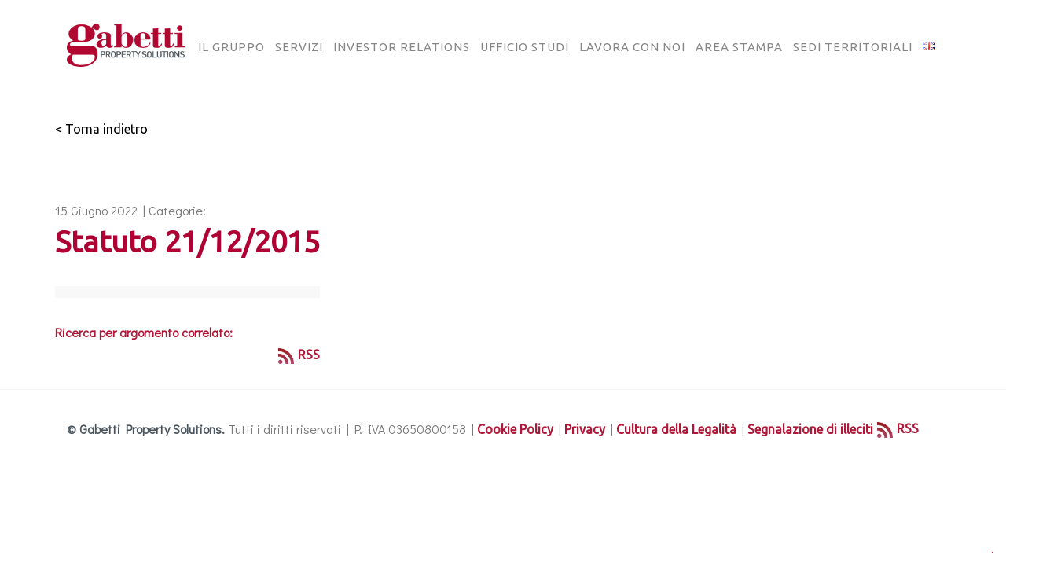

--- FILE ---
content_type: text/html; charset=UTF-8
request_url: https://www.gabettigroup.com/documenti-investitori/statuto-21-12-2015/
body_size: 27266
content:
<!DOCTYPE html>
<html class="no-js" lang="it-IT"> 
<head>
	<meta charset="UTF-8">
		<meta name="viewport" content="width=device-width, initial-scale=1.0, minimum-scale=1.0, maximum-scale=1.0, user-scalable=no">
    <meta name='robots' content='index, follow, max-image-preview:large, max-snippet:-1, max-video-preview:-1' />
	<style>img:is([sizes="auto" i], [sizes^="auto," i]) { contain-intrinsic-size: 3000px 1500px }</style>
	
	<!-- This site is optimized with the Yoast SEO plugin v26.7 - https://yoast.com/wordpress/plugins/seo/ -->
	<title>Statuto 21/12/2015 - Gabetti Group</title>
	<link rel="canonical" href="https://www.gabettigroup.com/documenti-investitori/statuto-21-12-2015/" />
	<meta property="og:locale" content="it_IT" />
	<meta property="og:type" content="article" />
	<meta property="og:title" content="Statuto 21/12/2015 - Gabetti Group" />
	<meta property="og:url" content="https://www.gabettigroup.com/documenti-investitori/statuto-21-12-2015/" />
	<meta property="og:site_name" content="Gabetti Group" />
	<meta name="twitter:card" content="summary_large_image" />
	<script type="application/ld+json" class="yoast-schema-graph">{"@context":"https://schema.org","@graph":[{"@type":"WebPage","@id":"https://www.gabettigroup.com/documenti-investitori/statuto-21-12-2015/","url":"https://www.gabettigroup.com/documenti-investitori/statuto-21-12-2015/","name":"Statuto 21/12/2015 - Gabetti Group","isPartOf":{"@id":"https://www.gabettigroup.com/#website"},"datePublished":"2022-06-15T15:20:47+00:00","inLanguage":"it-IT","potentialAction":[{"@type":"ReadAction","target":["https://www.gabettigroup.com/documenti-investitori/statuto-21-12-2015/"]}]},{"@type":"WebSite","@id":"https://www.gabettigroup.com/#website","url":"https://www.gabettigroup.com/","name":"Gabetti Group","description":"Property Solutions","publisher":{"@id":"https://www.gabettigroup.com/#organization"},"potentialAction":[{"@type":"SearchAction","target":{"@type":"EntryPoint","urlTemplate":"https://www.gabettigroup.com/?s={search_term_string}"},"query-input":{"@type":"PropertyValueSpecification","valueRequired":true,"valueName":"search_term_string"}}],"inLanguage":"it-IT"},{"@type":"Organization","@id":"https://www.gabettigroup.com/#organization","name":"Gabetti Group","url":"https://www.gabettigroup.com/","logo":{"@type":"ImageObject","inLanguage":"it-IT","@id":"https://www.gabettigroup.com/#/schema/logo/image/","url":"https://www.gabettigroup.com/wp-content/uploads/2022/05/Gabetti-GPS-4.png","contentUrl":"https://www.gabettigroup.com/wp-content/uploads/2022/05/Gabetti-GPS-4.png","width":628,"height":330,"caption":"Gabetti Group"},"image":{"@id":"https://www.gabettigroup.com/#/schema/logo/image/"}}]}</script>
	<!-- / Yoast SEO plugin. -->


<link rel='dns-prefetch' href='//fonts.googleapis.com' />
<link rel='preconnect' href='https://fonts.gstatic.com' crossorigin />
<link rel="alternate" type="application/rss+xml" title="Gabetti Group &raquo; Feed" href="https://www.gabettigroup.com/feed/" />
<script type="text/javascript">
/* <![CDATA[ */
window._wpemojiSettings = {"baseUrl":"https:\/\/s.w.org\/images\/core\/emoji\/16.0.1\/72x72\/","ext":".png","svgUrl":"https:\/\/s.w.org\/images\/core\/emoji\/16.0.1\/svg\/","svgExt":".svg","source":{"concatemoji":"https:\/\/www.gabettigroup.com\/wp-includes\/js\/wp-emoji-release.min.js?ver=6.8.3"}};
/*! This file is auto-generated */
!function(s,n){var o,i,e;function c(e){try{var t={supportTests:e,timestamp:(new Date).valueOf()};sessionStorage.setItem(o,JSON.stringify(t))}catch(e){}}function p(e,t,n){e.clearRect(0,0,e.canvas.width,e.canvas.height),e.fillText(t,0,0);var t=new Uint32Array(e.getImageData(0,0,e.canvas.width,e.canvas.height).data),a=(e.clearRect(0,0,e.canvas.width,e.canvas.height),e.fillText(n,0,0),new Uint32Array(e.getImageData(0,0,e.canvas.width,e.canvas.height).data));return t.every(function(e,t){return e===a[t]})}function u(e,t){e.clearRect(0,0,e.canvas.width,e.canvas.height),e.fillText(t,0,0);for(var n=e.getImageData(16,16,1,1),a=0;a<n.data.length;a++)if(0!==n.data[a])return!1;return!0}function f(e,t,n,a){switch(t){case"flag":return n(e,"\ud83c\udff3\ufe0f\u200d\u26a7\ufe0f","\ud83c\udff3\ufe0f\u200b\u26a7\ufe0f")?!1:!n(e,"\ud83c\udde8\ud83c\uddf6","\ud83c\udde8\u200b\ud83c\uddf6")&&!n(e,"\ud83c\udff4\udb40\udc67\udb40\udc62\udb40\udc65\udb40\udc6e\udb40\udc67\udb40\udc7f","\ud83c\udff4\u200b\udb40\udc67\u200b\udb40\udc62\u200b\udb40\udc65\u200b\udb40\udc6e\u200b\udb40\udc67\u200b\udb40\udc7f");case"emoji":return!a(e,"\ud83e\udedf")}return!1}function g(e,t,n,a){var r="undefined"!=typeof WorkerGlobalScope&&self instanceof WorkerGlobalScope?new OffscreenCanvas(300,150):s.createElement("canvas"),o=r.getContext("2d",{willReadFrequently:!0}),i=(o.textBaseline="top",o.font="600 32px Arial",{});return e.forEach(function(e){i[e]=t(o,e,n,a)}),i}function t(e){var t=s.createElement("script");t.src=e,t.defer=!0,s.head.appendChild(t)}"undefined"!=typeof Promise&&(o="wpEmojiSettingsSupports",i=["flag","emoji"],n.supports={everything:!0,everythingExceptFlag:!0},e=new Promise(function(e){s.addEventListener("DOMContentLoaded",e,{once:!0})}),new Promise(function(t){var n=function(){try{var e=JSON.parse(sessionStorage.getItem(o));if("object"==typeof e&&"number"==typeof e.timestamp&&(new Date).valueOf()<e.timestamp+604800&&"object"==typeof e.supportTests)return e.supportTests}catch(e){}return null}();if(!n){if("undefined"!=typeof Worker&&"undefined"!=typeof OffscreenCanvas&&"undefined"!=typeof URL&&URL.createObjectURL&&"undefined"!=typeof Blob)try{var e="postMessage("+g.toString()+"("+[JSON.stringify(i),f.toString(),p.toString(),u.toString()].join(",")+"));",a=new Blob([e],{type:"text/javascript"}),r=new Worker(URL.createObjectURL(a),{name:"wpTestEmojiSupports"});return void(r.onmessage=function(e){c(n=e.data),r.terminate(),t(n)})}catch(e){}c(n=g(i,f,p,u))}t(n)}).then(function(e){for(var t in e)n.supports[t]=e[t],n.supports.everything=n.supports.everything&&n.supports[t],"flag"!==t&&(n.supports.everythingExceptFlag=n.supports.everythingExceptFlag&&n.supports[t]);n.supports.everythingExceptFlag=n.supports.everythingExceptFlag&&!n.supports.flag,n.DOMReady=!1,n.readyCallback=function(){n.DOMReady=!0}}).then(function(){return e}).then(function(){var e;n.supports.everything||(n.readyCallback(),(e=n.source||{}).concatemoji?t(e.concatemoji):e.wpemoji&&e.twemoji&&(t(e.twemoji),t(e.wpemoji)))}))}((window,document),window._wpemojiSettings);
/* ]]> */
</script>
<style id='wp-emoji-styles-inline-css' type='text/css'>

	img.wp-smiley, img.emoji {
		display: inline !important;
		border: none !important;
		box-shadow: none !important;
		height: 1em !important;
		width: 1em !important;
		margin: 0 0.07em !important;
		vertical-align: -0.1em !important;
		background: none !important;
		padding: 0 !important;
	}
</style>
<link rel='stylesheet' id='wp-block-library-css' href='https://www.gabettigroup.com/wp-includes/css/dist/block-library/style.min.css?ver=6.8.3' type='text/css' media='all' />
<style id='wp-block-library-theme-inline-css' type='text/css'>
.wp-block-audio :where(figcaption){color:#555;font-size:13px;text-align:center}.is-dark-theme .wp-block-audio :where(figcaption){color:#ffffffa6}.wp-block-audio{margin:0 0 1em}.wp-block-code{border:1px solid #ccc;border-radius:4px;font-family:Menlo,Consolas,monaco,monospace;padding:.8em 1em}.wp-block-embed :where(figcaption){color:#555;font-size:13px;text-align:center}.is-dark-theme .wp-block-embed :where(figcaption){color:#ffffffa6}.wp-block-embed{margin:0 0 1em}.blocks-gallery-caption{color:#555;font-size:13px;text-align:center}.is-dark-theme .blocks-gallery-caption{color:#ffffffa6}:root :where(.wp-block-image figcaption){color:#555;font-size:13px;text-align:center}.is-dark-theme :root :where(.wp-block-image figcaption){color:#ffffffa6}.wp-block-image{margin:0 0 1em}.wp-block-pullquote{border-bottom:4px solid;border-top:4px solid;color:currentColor;margin-bottom:1.75em}.wp-block-pullquote cite,.wp-block-pullquote footer,.wp-block-pullquote__citation{color:currentColor;font-size:.8125em;font-style:normal;text-transform:uppercase}.wp-block-quote{border-left:.25em solid;margin:0 0 1.75em;padding-left:1em}.wp-block-quote cite,.wp-block-quote footer{color:currentColor;font-size:.8125em;font-style:normal;position:relative}.wp-block-quote:where(.has-text-align-right){border-left:none;border-right:.25em solid;padding-left:0;padding-right:1em}.wp-block-quote:where(.has-text-align-center){border:none;padding-left:0}.wp-block-quote.is-large,.wp-block-quote.is-style-large,.wp-block-quote:where(.is-style-plain){border:none}.wp-block-search .wp-block-search__label{font-weight:700}.wp-block-search__button{border:1px solid #ccc;padding:.375em .625em}:where(.wp-block-group.has-background){padding:1.25em 2.375em}.wp-block-separator.has-css-opacity{opacity:.4}.wp-block-separator{border:none;border-bottom:2px solid;margin-left:auto;margin-right:auto}.wp-block-separator.has-alpha-channel-opacity{opacity:1}.wp-block-separator:not(.is-style-wide):not(.is-style-dots){width:100px}.wp-block-separator.has-background:not(.is-style-dots){border-bottom:none;height:1px}.wp-block-separator.has-background:not(.is-style-wide):not(.is-style-dots){height:2px}.wp-block-table{margin:0 0 1em}.wp-block-table td,.wp-block-table th{word-break:normal}.wp-block-table :where(figcaption){color:#555;font-size:13px;text-align:center}.is-dark-theme .wp-block-table :where(figcaption){color:#ffffffa6}.wp-block-video :where(figcaption){color:#555;font-size:13px;text-align:center}.is-dark-theme .wp-block-video :where(figcaption){color:#ffffffa6}.wp-block-video{margin:0 0 1em}:root :where(.wp-block-template-part.has-background){margin-bottom:0;margin-top:0;padding:1.25em 2.375em}
</style>
<style id='classic-theme-styles-inline-css' type='text/css'>
/*! This file is auto-generated */
.wp-block-button__link{color:#fff;background-color:#32373c;border-radius:9999px;box-shadow:none;text-decoration:none;padding:calc(.667em + 2px) calc(1.333em + 2px);font-size:1.125em}.wp-block-file__button{background:#32373c;color:#fff;text-decoration:none}
</style>
<style id='global-styles-inline-css' type='text/css'>
:root{--wp--preset--aspect-ratio--square: 1;--wp--preset--aspect-ratio--4-3: 4/3;--wp--preset--aspect-ratio--3-4: 3/4;--wp--preset--aspect-ratio--3-2: 3/2;--wp--preset--aspect-ratio--2-3: 2/3;--wp--preset--aspect-ratio--16-9: 16/9;--wp--preset--aspect-ratio--9-16: 9/16;--wp--preset--color--black: #000000;--wp--preset--color--cyan-bluish-gray: #abb8c3;--wp--preset--color--white: #ffffff;--wp--preset--color--pale-pink: #f78da7;--wp--preset--color--vivid-red: #cf2e2e;--wp--preset--color--luminous-vivid-orange: #ff6900;--wp--preset--color--luminous-vivid-amber: #fcb900;--wp--preset--color--light-green-cyan: #7bdcb5;--wp--preset--color--vivid-green-cyan: #00d084;--wp--preset--color--pale-cyan-blue: #8ed1fc;--wp--preset--color--vivid-cyan-blue: #0693e3;--wp--preset--color--vivid-purple: #9b51e0;--wp--preset--color--color-grey: #fafafa;--wp--preset--color--color-black: #000;--wp--preset--gradient--vivid-cyan-blue-to-vivid-purple: linear-gradient(135deg,rgba(6,147,227,1) 0%,rgb(155,81,224) 100%);--wp--preset--gradient--light-green-cyan-to-vivid-green-cyan: linear-gradient(135deg,rgb(122,220,180) 0%,rgb(0,208,130) 100%);--wp--preset--gradient--luminous-vivid-amber-to-luminous-vivid-orange: linear-gradient(135deg,rgba(252,185,0,1) 0%,rgba(255,105,0,1) 100%);--wp--preset--gradient--luminous-vivid-orange-to-vivid-red: linear-gradient(135deg,rgba(255,105,0,1) 0%,rgb(207,46,46) 100%);--wp--preset--gradient--very-light-gray-to-cyan-bluish-gray: linear-gradient(135deg,rgb(238,238,238) 0%,rgb(169,184,195) 100%);--wp--preset--gradient--cool-to-warm-spectrum: linear-gradient(135deg,rgb(74,234,220) 0%,rgb(151,120,209) 20%,rgb(207,42,186) 40%,rgb(238,44,130) 60%,rgb(251,105,98) 80%,rgb(254,248,76) 100%);--wp--preset--gradient--blush-light-purple: linear-gradient(135deg,rgb(255,206,236) 0%,rgb(152,150,240) 100%);--wp--preset--gradient--blush-bordeaux: linear-gradient(135deg,rgb(254,205,165) 0%,rgb(254,45,45) 50%,rgb(107,0,62) 100%);--wp--preset--gradient--luminous-dusk: linear-gradient(135deg,rgb(255,203,112) 0%,rgb(199,81,192) 50%,rgb(65,88,208) 100%);--wp--preset--gradient--pale-ocean: linear-gradient(135deg,rgb(255,245,203) 0%,rgb(182,227,212) 50%,rgb(51,167,181) 100%);--wp--preset--gradient--electric-grass: linear-gradient(135deg,rgb(202,248,128) 0%,rgb(113,206,126) 100%);--wp--preset--gradient--midnight: linear-gradient(135deg,rgb(2,3,129) 0%,rgb(40,116,252) 100%);--wp--preset--font-size--small: 11px;--wp--preset--font-size--medium: 20px;--wp--preset--font-size--large: 36px;--wp--preset--font-size--x-large: 42px;--wp--preset--font-size--normal: 12px;--wp--preset--font-size--huge: 49px;--wp--preset--spacing--20: 0.44rem;--wp--preset--spacing--30: 0.67rem;--wp--preset--spacing--40: 1rem;--wp--preset--spacing--50: 1.5rem;--wp--preset--spacing--60: 2.25rem;--wp--preset--spacing--70: 3.38rem;--wp--preset--spacing--80: 5.06rem;--wp--preset--shadow--natural: 6px 6px 9px rgba(0, 0, 0, 0.2);--wp--preset--shadow--deep: 12px 12px 50px rgba(0, 0, 0, 0.4);--wp--preset--shadow--sharp: 6px 6px 0px rgba(0, 0, 0, 0.2);--wp--preset--shadow--outlined: 6px 6px 0px -3px rgba(255, 255, 255, 1), 6px 6px rgba(0, 0, 0, 1);--wp--preset--shadow--crisp: 6px 6px 0px rgba(0, 0, 0, 1);}:where(.is-layout-flex){gap: 0.5em;}:where(.is-layout-grid){gap: 0.5em;}body .is-layout-flex{display: flex;}.is-layout-flex{flex-wrap: wrap;align-items: center;}.is-layout-flex > :is(*, div){margin: 0;}body .is-layout-grid{display: grid;}.is-layout-grid > :is(*, div){margin: 0;}:where(.wp-block-columns.is-layout-flex){gap: 2em;}:where(.wp-block-columns.is-layout-grid){gap: 2em;}:where(.wp-block-post-template.is-layout-flex){gap: 1.25em;}:where(.wp-block-post-template.is-layout-grid){gap: 1.25em;}.has-black-color{color: var(--wp--preset--color--black) !important;}.has-cyan-bluish-gray-color{color: var(--wp--preset--color--cyan-bluish-gray) !important;}.has-white-color{color: var(--wp--preset--color--white) !important;}.has-pale-pink-color{color: var(--wp--preset--color--pale-pink) !important;}.has-vivid-red-color{color: var(--wp--preset--color--vivid-red) !important;}.has-luminous-vivid-orange-color{color: var(--wp--preset--color--luminous-vivid-orange) !important;}.has-luminous-vivid-amber-color{color: var(--wp--preset--color--luminous-vivid-amber) !important;}.has-light-green-cyan-color{color: var(--wp--preset--color--light-green-cyan) !important;}.has-vivid-green-cyan-color{color: var(--wp--preset--color--vivid-green-cyan) !important;}.has-pale-cyan-blue-color{color: var(--wp--preset--color--pale-cyan-blue) !important;}.has-vivid-cyan-blue-color{color: var(--wp--preset--color--vivid-cyan-blue) !important;}.has-vivid-purple-color{color: var(--wp--preset--color--vivid-purple) !important;}.has-black-background-color{background-color: var(--wp--preset--color--black) !important;}.has-cyan-bluish-gray-background-color{background-color: var(--wp--preset--color--cyan-bluish-gray) !important;}.has-white-background-color{background-color: var(--wp--preset--color--white) !important;}.has-pale-pink-background-color{background-color: var(--wp--preset--color--pale-pink) !important;}.has-vivid-red-background-color{background-color: var(--wp--preset--color--vivid-red) !important;}.has-luminous-vivid-orange-background-color{background-color: var(--wp--preset--color--luminous-vivid-orange) !important;}.has-luminous-vivid-amber-background-color{background-color: var(--wp--preset--color--luminous-vivid-amber) !important;}.has-light-green-cyan-background-color{background-color: var(--wp--preset--color--light-green-cyan) !important;}.has-vivid-green-cyan-background-color{background-color: var(--wp--preset--color--vivid-green-cyan) !important;}.has-pale-cyan-blue-background-color{background-color: var(--wp--preset--color--pale-cyan-blue) !important;}.has-vivid-cyan-blue-background-color{background-color: var(--wp--preset--color--vivid-cyan-blue) !important;}.has-vivid-purple-background-color{background-color: var(--wp--preset--color--vivid-purple) !important;}.has-black-border-color{border-color: var(--wp--preset--color--black) !important;}.has-cyan-bluish-gray-border-color{border-color: var(--wp--preset--color--cyan-bluish-gray) !important;}.has-white-border-color{border-color: var(--wp--preset--color--white) !important;}.has-pale-pink-border-color{border-color: var(--wp--preset--color--pale-pink) !important;}.has-vivid-red-border-color{border-color: var(--wp--preset--color--vivid-red) !important;}.has-luminous-vivid-orange-border-color{border-color: var(--wp--preset--color--luminous-vivid-orange) !important;}.has-luminous-vivid-amber-border-color{border-color: var(--wp--preset--color--luminous-vivid-amber) !important;}.has-light-green-cyan-border-color{border-color: var(--wp--preset--color--light-green-cyan) !important;}.has-vivid-green-cyan-border-color{border-color: var(--wp--preset--color--vivid-green-cyan) !important;}.has-pale-cyan-blue-border-color{border-color: var(--wp--preset--color--pale-cyan-blue) !important;}.has-vivid-cyan-blue-border-color{border-color: var(--wp--preset--color--vivid-cyan-blue) !important;}.has-vivid-purple-border-color{border-color: var(--wp--preset--color--vivid-purple) !important;}.has-vivid-cyan-blue-to-vivid-purple-gradient-background{background: var(--wp--preset--gradient--vivid-cyan-blue-to-vivid-purple) !important;}.has-light-green-cyan-to-vivid-green-cyan-gradient-background{background: var(--wp--preset--gradient--light-green-cyan-to-vivid-green-cyan) !important;}.has-luminous-vivid-amber-to-luminous-vivid-orange-gradient-background{background: var(--wp--preset--gradient--luminous-vivid-amber-to-luminous-vivid-orange) !important;}.has-luminous-vivid-orange-to-vivid-red-gradient-background{background: var(--wp--preset--gradient--luminous-vivid-orange-to-vivid-red) !important;}.has-very-light-gray-to-cyan-bluish-gray-gradient-background{background: var(--wp--preset--gradient--very-light-gray-to-cyan-bluish-gray) !important;}.has-cool-to-warm-spectrum-gradient-background{background: var(--wp--preset--gradient--cool-to-warm-spectrum) !important;}.has-blush-light-purple-gradient-background{background: var(--wp--preset--gradient--blush-light-purple) !important;}.has-blush-bordeaux-gradient-background{background: var(--wp--preset--gradient--blush-bordeaux) !important;}.has-luminous-dusk-gradient-background{background: var(--wp--preset--gradient--luminous-dusk) !important;}.has-pale-ocean-gradient-background{background: var(--wp--preset--gradient--pale-ocean) !important;}.has-electric-grass-gradient-background{background: var(--wp--preset--gradient--electric-grass) !important;}.has-midnight-gradient-background{background: var(--wp--preset--gradient--midnight) !important;}.has-small-font-size{font-size: var(--wp--preset--font-size--small) !important;}.has-medium-font-size{font-size: var(--wp--preset--font-size--medium) !important;}.has-large-font-size{font-size: var(--wp--preset--font-size--large) !important;}.has-x-large-font-size{font-size: var(--wp--preset--font-size--x-large) !important;}
:where(.wp-block-post-template.is-layout-flex){gap: 1.25em;}:where(.wp-block-post-template.is-layout-grid){gap: 1.25em;}
:where(.wp-block-columns.is-layout-flex){gap: 2em;}:where(.wp-block-columns.is-layout-grid){gap: 2em;}
:root :where(.wp-block-pullquote){font-size: 1.5em;line-height: 1.6;}
</style>
<link rel='stylesheet' id='shared-files-css' href='https://www.gabettigroup.com/wp-content/plugins/shared-files-pro/dist/css/p.css?ver=1.7.58' type='text/css' media='all' />
<style id='shared-files-inline-css' type='text/css'>
@media (min-width: 768px) {.shared-files-main-elements-featured-image { flex: 0 0 150px; }}.shared-files-main-elements p { font-size: 15px; }.shared-files-categories ul.shared-files-categories-list li { background-image: url(/wp-content/uploads/2022/06/folder-icon_semplice.png); }.shared-files-main-elements * { font-family: "Ubuntu", sans-serif; }.shared-files-container .shared-files-main-file-list li { margin-bottom: 16px; } .shared-files-main-elements { background: #f7f7f7; padding: 20px 10px; border-radius: 10px; } .shared-files-main-file-list li { min-height: 180px; } .shared-files-2-cards-on-the-same-row .shared-files-main-file-list li { min-height: 180px; } .shared-files-3-cards-on-the-same-row .shared-files-main-file-list li { min-height: 180px; } .shared-files-4-cards-on-the-same-row .shared-files-main-file-list li { min-height: 180px; }  @media (max-width: 500px) { .shared-files-main-file-list li { min-height: 0; } }  @media (max-width: 500px) { .shared-files-2-cards-on-the-same-row .shared-files-main-file-list li { min-height: 0; } }  @media (max-width: 500px) { .shared-files-3-cards-on-the-same-row .shared-files-main-file-list li { min-height: 0; } }  @media (max-width: 500px) { .shared-files-4-cards-on-the-same-row .shared-files-main-file-list li { min-height: 0; } } 
</style>
<link rel='stylesheet' id='shared-files-basiclightbox-css' href='https://www.gabettigroup.com/wp-content/plugins/shared-files-pro/dist/basiclightbox/basicLightbox.min.css?ver=1.7.58' type='text/css' media='all' />
<link rel='stylesheet' id='shared-files-google-fonts-css' href='https://fonts.googleapis.com/css?family=Ubuntu&#038;display=swap&#038;ver=6.8.3' type='text/css' media='all' />
<link rel='stylesheet' id='contact-form-7-css' href='https://www.gabettigroup.com/wp-content/plugins/contact-form-7/includes/css/styles.css?ver=6.1.4' type='text/css' media='all' />
<link rel='stylesheet' id='searchandfilter-css' href='https://www.gabettigroup.com/wp-content/plugins/search-filter/style.css?ver=1' type='text/css' media='all' />
<link rel='stylesheet' id='ivory-search-styles-css' href='https://www.gabettigroup.com/wp-content/plugins/add-search-to-menu/public/css/ivory-search.min.css?ver=5.5.13' type='text/css' media='all' />
<link rel='stylesheet' id='bauen-child-style-css' href='https://www.gabettigroup.com/wp-content/themes/bauen-child/style.css?ver=1.0' type='text/css' media='all' />
<link rel='stylesheet' id='bauen-style-css' href='https://www.gabettigroup.com/wp-content/themes/bauen/style.css?ver=6.8.3' type='text/css' media='all' />
<link rel='stylesheet' id='bootstrap-css' href='https://www.gabettigroup.com/wp-content/themes/bauen/includes/css/plugins/bootstrap-min.css?ver=6.8.3' type='text/css' media='all' />
<link rel='stylesheet' id='owl-carousel-css' href='https://www.gabettigroup.com/wp-content/themes/bauen/includes/css/plugins/owl-carousel-min.css?ver=6.8.3' type='text/css' media='all' />
<link rel='stylesheet' id='owl-theme-default-css' href='https://www.gabettigroup.com/wp-content/themes/bauen/includes/css/plugins/owl-theme-default-min.css?ver=6.8.3' type='text/css' media='all' />
<link rel='stylesheet' id='animate-css' href='https://www.gabettigroup.com/wp-content/themes/bauen/includes/css/plugins/animate-min.css?ver=6.8.3' type='text/css' media='all' />
<link rel='stylesheet' id='themify-icons-css' href='https://www.gabettigroup.com/wp-content/themes/bauen/includes/css/plugins/themify-icons.css?ver=6.8.3' type='text/css' media='all' />
<link rel='stylesheet' id='helper-css' href='https://www.gabettigroup.com/wp-content/themes/bauen/includes/css/plugins/helper.css?ver=6.8.3' type='text/css' media='all' />
<link rel='stylesheet' id='magnific-popup-css' href='https://www.gabettigroup.com/wp-content/themes/bauen/includes/css/plugins/magnific-popup.css?ver=6.8.3' type='text/css' media='all' />
<link rel='stylesheet' id='YouTubePopUp-css' href='https://www.gabettigroup.com/wp-content/themes/bauen/includes/css/plugins/YouTubePopUp.css?ver=6.8.3' type='text/css' media='all' />
<link rel='stylesheet' id='fontawesome-pro-css' href='https://www.gabettigroup.com/wp-content/themes/bauen/includes/css/fontawesome-pro.css?ver=6.8.3' type='text/css' media='all' />
<link rel='stylesheet' id='bauen-map-css' href='https://www.gabettigroup.com/wp-content/themes/bauen/includes/css/map.css?ver=6.8.3' type='text/css' media='all' />
<link rel='stylesheet' id='bauen-main-style-css' href='https://www.gabettigroup.com/wp-content/themes/bauen/includes/css/bauen-main-style.css?ver=6.8.3' type='text/css' media='all' />
<link rel='stylesheet' id='bauen-logo-img-style-css' href='https://www.gabettigroup.com/wp-content/themes/bauen/includes/css/logo-img-style.css?ver=6.8.3' type='text/css' media='all' />
<link rel='stylesheet' id='bauen_fonts-css' href='//fonts.googleapis.com/css?family=Didact+Gothic%7COswald%3A200%2C300%2C400%2C500%2C600%2C700&#038;display=swap&#038;ver=1.0.0' type='text/css' media='all' />
<link rel='stylesheet' id='tablepress-default-css' href='https://www.gabettigroup.com/wp-content/plugins/tablepress/css/build/default.css?ver=3.2.6' type='text/css' media='all' />
<link rel="preload" as="style" href="https://fonts.googleapis.com/css?family=Ubuntu&#038;display=swap&#038;ver=1705056317" /><link rel="stylesheet" href="https://fonts.googleapis.com/css?family=Ubuntu&#038;display=swap&#038;ver=1705056317" media="print" onload="this.media='all'"><noscript><link rel="stylesheet" href="https://fonts.googleapis.com/css?family=Ubuntu&#038;display=swap&#038;ver=1705056317" /></noscript><script type="text/javascript" src="https://www.gabettigroup.com/wp-includes/js/jquery/jquery.min.js?ver=3.7.1" id="jquery-core-js"></script>
<script type="text/javascript" src="https://www.gabettigroup.com/wp-includes/js/jquery/jquery-migrate.min.js?ver=3.4.1" id="jquery-migrate-js"></script>
<script type="text/javascript" src="https://www.gabettigroup.com/wp-content/plugins/shared-files-pro/dist/js/p.js?ver=1.7.58" id="shared-files-js"></script>
<script type="text/javascript" id="shared-files-js-after">
/* <![CDATA[ */
jQuery(document).ready(function($) {
      if (typeof ajaxurl === 'undefined') {
        ajaxurl = 'https://www.gabettigroup.com/wp-admin/admin-ajax.php'; // get ajaxurl
      }
      });
/* ]]> */
</script>
<script type="text/javascript" src="https://www.gabettigroup.com/wp-content/plugins/shared-files-pro/dist/basiclightbox/basicLightbox.min.js?ver=1.7.58" id="shared-files-basiclightbox-js"></script>
<script></script><link rel="https://api.w.org/" href="https://www.gabettigroup.com/wp-json/" /><link rel="EditURI" type="application/rsd+xml" title="RSD" href="https://www.gabettigroup.com/xmlrpc.php?rsd" />
<link rel='shortlink' href='https://www.gabettigroup.com/?p=1829' />
<link rel="alternate" title="oEmbed (JSON)" type="application/json+oembed" href="https://www.gabettigroup.com/wp-json/oembed/1.0/embed?url=https%3A%2F%2Fwww.gabettigroup.com%2Fdocumenti-investitori%2Fstatuto-21-12-2015%2F" />
<link rel="alternate" title="oEmbed (XML)" type="text/xml+oembed" href="https://www.gabettigroup.com/wp-json/oembed/1.0/embed?url=https%3A%2F%2Fwww.gabettigroup.com%2Fdocumenti-investitori%2Fstatuto-21-12-2015%2F&#038;format=xml" />
<meta name="generator" content="Redux 4.5.10" /><!-- start Simple Custom CSS and JS -->
<script type="text/javascript">
jQuery(document).ready(function( $ ){
    $("body").on("click", evt => {
		if($(evt.target).attr("id") == "cn-more-info") {
			window.bannerManager.showPrivacyDisclaimer();
			$("#cookie-notice").addClass("hidden");
		}	
	});
});
</script>
<!-- end Simple Custom CSS and JS -->
<!-- start Simple Custom CSS and JS -->
<script type="text/javascript" src="https://www.gabettigroup.com/wp-content/themes/bauen-child/cookie-manager/banner-manager.js"></script>
<script type="text/javascript" src="https://www.gabettigroup.com/wp-content/themes/bauen-child/cookie-manager/cookie-manager.js"></script>
<script type="text/javascript" src="https://www.gabettigroup.com/wp-content/themes/bauen-child/cookie-manager/html-manager.js"></script>
<script type="text/javascript" src="https://www.gabettigroup.com/wp-content/themes/bauen-child/cookie-manager/js.cookie-2.2.1.min.js"></script>
<!--<script type="text/javascript" src="https://www.gabettigroup.com/wp-content/themes/bauen-child/cookie-manager/cookie-manager.min.js"></script>-->
<script type="text/javascript" src="https://www.gabettigroup.com/wp-content/themes/bauen-child/cookie-manager/page-manager.js"></script>
<script type="text/javascript" src="https://www.gabettigroup.com/wp-content/themes/bauen-child/cookie-manager/privacy-app.js"></script>
<script type="text/javascript" src="https://www.gabettigroup.com/wp-content/themes/bauen-child/cookie-manager/privacy-manager.js"></script><!-- end Simple Custom CSS and JS -->
<!-- start Simple Custom CSS and JS -->
<style type="text/css">
.reveal-overlay {
    position: fixed;
    top: 0;
    right: 0;
    bottom: 0;
    left: 0;
    z-index: 1005;
    display: none;
    background-color: rgba(10, 10, 10, 0.45);
    overflow-y: scroll;
    z-index:10000;
}
.reveal--cookies {
    top: 20px !important;
}
@media print, screen and (min-width: 64em) {
.reveal--cookies, .reveal--info, .reveal--maps, .reveal--search-map, .reveal--limit-reached {
    background-color: transparent;
    border: 0;
    margin-bottom: 100px;
}
}
@media print, screen and (min-width: 64em){
.reveal--cookies, .reveal--info, .reveal--maps, .reveal--search-map, .reveal--limit-reached {
    padding: 0 15px;
}
}

.reveal--cookies, .reveal--info, .reveal--maps, .reveal--search-map, .reveal--limit-reached {
    width: 100%;
    padding: 0;
    background-color: #fbfaf5;
}
/*
@media print, screen and (min-width: 40em) {
.reveal {
    width: 600px;
    max-width: 90rem;
}*/
}
@media print, screen and (min-width: 40em){
.reveal {
    min-height: 0;
}
	
.reveal {
    z-index: 1006;
    -webkit-backface-visibility: hidden;
    backface-visibility: hidden;
    display: block;
    padding: 0.5rem;
    border: 1px solid #9b9b9b;
    border-radius: 0;
    background-color: #fff;
    position: relative;
    top: 100px;
    margin-right: auto;
    margin-left: auto;
    overflow-y: auto;
}
	}

@media print, screen and (min-width: 40em) {
.reveal, .reveal.tiny, .reveal.small, .reveal.large {
    right: auto;
    left: auto;
    margin: 0 auto;
}
}
@media print, screen and (min-width: 40em){
.reveal--cookies .reveal__content, .reveal--info .reveal__content, .reveal--maps .reveal__content {
    padding: 40px;
}
}
@media print, screen and (min-width: 64em){
.reveal--cookies .reveal__content, .reveal--info .reveal__content, .reveal--maps .reveal__content, .reveal--search-map .reveal__content, .reveal--limit-reached .reveal__content {
    background-color: #fff;
    padding: 0;
}
}
.reveal--cookies .reveal__content, .reveal--info .reveal__content, .reveal--maps .reveal__content, .reveal--search-map .reveal__content, .reveal--limit-reached .reveal__content {
    padding: 15px;
}
.reveal > :last-child {
    margin-bottom: 0;
}
.switch input ~ .switch-paddle .switch-active.not-enabled, .switch input:checked ~ .switch-paddle .switch-active.enabled, .switch input ~ .switch-paddle .switch-inactive.enabled, .switch input:checked ~ .switch-paddle .switch-inactive.not-enabled {
    display: block;
}

.switch .switch-inactive.enabled, .switch input:checked ~ .switch-paddle .switch-active {
    color: white;
}
.switch input ~ .switch-paddle .switch-active.enabled, .switch input:checked ~ .switch-paddle .switch-active.not-enabled, .switch input ~ .switch-paddle .switch-inactive.not-enabled, .switch input:checked ~ .switch-paddle .switch-inactive.enabled {
    display: none;
}
.switch input:checked ~ .switch-paddle .switch-active {
    color: #e22207;
}
input:checked + label > .switch-active {
    display: block;
}
.switch .switch-active, .switch .switch-inactive {
    z-index: 9;
    width: 50%;
    display: block;
    text-align: center;
}
.switch .switch-active {
    left: 0;
    color: #fff;
}
.switch-active {
    left: 8%;
    display: none;
}
.switch-active, .switch-inactive {
    position: absolute;
    top: 50%;
    -webkit-transform: translateY(-50%);
    transform: translateY(-50%);
}
*, *::before, *::after {
    -webkit-box-sizing: inherit;
    box-sizing: inherit;
}

#btnSaveConfigure{
	border: 0;
    padding: 5px 20px 5px 20px;
    border-radius: 4px;
    font-size: 15px;
    float: right;
    margin: 0 10px 15px 10px;
    background: #b00134;
    color: #fff;
}
.reveal table {
	float: none;
}
.switch-inactive, .switch-active {
	display: none !important;
}</style>
<!-- end Simple Custom CSS and JS -->
<!-- start Simple Custom CSS and JS -->
<style type="text/css">
/* ------------------------------------------------------------------------------------------------------------------ INIZIO STRUTTURALI IMPORTANTI */
/* ------------------------------------------------------------------------------------------------------------------ FINE STRUTTURALI IMPORTANTI */

/* ------------------------------------------------------------------------------------------------------------------ INIZIO FONT */
/* ------------------------------------------------------------------------------------------------------------------ FINE FONT */

/* ------------------------------------------------------------------------------------------------------------------ INIZIO HEADER */
/* ------------------------------------------------------------------------------------------------------------------ FINE HEADER */

/* ------------------------------------------------------------------------------------------------------------------ INIZIO CORPO PAGINA */
h3.shared-files-group-title {
    font-size: 12px;
    background: #f7f7f7;
    display: inline-block;
    padding: 0 15px 0 15px;
    color: #000;
}
ul.shared-files-categories-list li {
    float: left;
    margin-right: 5%;
}
.shared-files-main-elements a.shared-files-download-button {
    border: 0;
    background: #b00134;
    text-transform: uppercase;
    border-radius: 0;
    display: inline-block;
    text-underline-offset: 0;
    color: #fff;
    padding: 13px 30px;
    margin: 0;
    position: relative;
    font-size: 16px;
    letter-spacing: 3px;
    font-weight: 500;
    font-family: Ubuntu;
}
.shared-files-3-cards-on-the-same-row .shared-files-main-file-list li .shared-files-main-elements {
    border-radius: 0;
    min-height: 240px;
}
span.shared-files-file-title {
    min-height: 90px;
}
.shared-files-main-elements a.shared-files-download-button:hover {
    text-decoration: none;
    background: #c1c1c1;
}
.shared-files-main-elements a.shared-files-preview-button {
    border: 0;
    color: #ffffff;
    padding: 5px 5px 5px 9px;
    margin: 0;
    background: #a3a3a3;
    text-transform: uppercase;
    font-size: 12px;
    border-radius: 0;
    text-decoration: none!important;
    text-underline-offset: 0;
    letter-spacing: 3px;
    font-weight: 500;
    font-family: Ubuntu;
}
.shared-files-main-elements a.shared-files-preview-button:hover  {
    text-decoration: none;
    background: #c1c1c1;
}
.shared-files-search>ul>li .shared-file-size {
    background: #fff;
    border: 0;
    border-bottom: 3px solid #b00134;
    padding: 5px 9px 2px 8px;
    font-size: 14px;
    margin-left: 0;
    margin-right: 8px;
    border-radius: 0;
    color: #000;
    display: inline-block;
}
.shared-files-search>ul>li span.shared-files-file-title {
    font-weight: 100;
	line-height: 19px;
}
.area-ricerca-pdf {
    background: #e6e6e6!important;
    padding: 20px 40px !important;
    margin-bottom: 25px !important;
}
h3:not(.bogus-class).shared-files-group-title {
    margin-left: 15px;
}
input.shared-files-search-files-input.shared-files-search-files {
    width: 250px !important;
    float: left;
    margin-right: 15px;
    margin-left: 10px;
}
select#sf_category {
    border-radius: 0;
    border-color: #bbb;
    font-family: 'Ubuntu';
    padding: 2px 5px 2px 12px;
    color: #5a5a5a;
    font-size: 15px;
}
select#sf_tag {
    border-radius: 0;
    border-color: #bbb;
    font-family: 'Ubuntu';
    padding: 2px 5px 2px 12px;
    color: #5a5a5a;
    font-size: 15px;
}
.shared-files-3-cards-on-the-same-row .shared-files-main-file-list li {
    width: 32%;
}
.shared-files-tags-container {
    margin-left: -55px;
}
/* ------------------------------------------------------------------------------------------------------------------ FINE CORPO PAGINA */

/* ------------------------------------------------------------------------------------------------------------------ INIZIO FOOTER */
/* ------------------------------------------------------------------------------------------------------------------ FINE FOOTER */

/* ************************************************************************ */
/* ------------------------------------------------------------------------------------------------------------------ RESPONSIVE */
/* ************************************************************************ */

/* ------------------------------------------------------------------------------------------------------ DESKTOP - FULL RESOLUTION (orig. 1920)*/
@media only screen and (min-width : 1921px) {
}

/* ------------------------------------------------------------------------------------------------------------------ DESKTOP - STANDARD (orig. 1459)*/
@media only screen and (min-width : 1681px) and  (max-width : 1920px) {
}


/* ------------------------------------------------------------------------------------------------------------------ DESKTOP - VECCHI (orig. 1680)*/
@media only screen and (min-width : 1478px) and (max-width : 1680px) {	
}

/* ------------------------------------------------------------------------------------------------------ DESKTOP - VECCHI PORTATILI (orig. 1459)*/
@media only screen and (min-width : 1356px) and (max-width : 1477px) {
}

/* ------------------------------------------------------------------------------------------------------------------ DESKTOP - PORTATILI */
@media only screen and (min-width : 1200px) and (max-width : 1355px) {
}

/* ------------------------------------------------------------------------------------------------------------------ TABLET LANDSCAPE */
@media only screen and (min-width : 993px) and (max-width : 1199px) {
}

/* ------------------------------------------------------------------------------------------------------------------ TABLET PORTRAIT */
@media only screen and (min-width : 768px) and (max-width : 992px) {
}

/* ------------------------------------------------------------------------------------------------------ MOBILE LANDSCAPE + MOBILE HD FULL GRANDI */
@media only screen and (min-width : 401px) and (max-width : 767px) {
.shared-files-container .shared-files-main-file-list li {
    margin-bottom: 15px;
}
.searchandfilter li {
    width: 100%;
}	
}

/* ------------------------------------------------------------------------------------------------------------------ MOBILE PORTRAIT */
@media only screen and (max-width : 400px) {
.shared-files-container .shared-files-main-file-list li {
    margin-bottom: 15px;
}
.searchandfilter li {
    width: 100%;
}	
}


</style>
<!-- end Simple Custom CSS and JS -->
<!-- start Simple Custom CSS and JS -->
<style type="text/css">
span#cn-close-notice {
    top: 15px;
    background-color: #f7f7f7;
    padding: 11px 15px;
    border-radius: 3px;
}
.cn-close-icon:before, .cn-close-icon:after {
    background-color: #000000;
}
span#cn-notice-text {
    text-align: left;
    width: 95%;
}
span#cn-notice-buttons {
    text-align: right;
    display: block;
}
span#cn-notice-buttons #cn-accept-cookie {
    background-color: #f7f7f7;
    padding: 5px 15px;
    border-radius: 3px;
}
span#cn-notice-buttons  a#cn-more-info {
    background-color: #f7f7f7;
    padding: 5px 15px;
    border-radius: 3px;
}
div#cookie-notice {
    background-color: #8d8d8d9e !important;
}
.cookie-notice-visible:after {
    background: #0000003b;
    content: 'ciao';
    color: #fff0;
    height: 100vh;
    width: 100%;
    display: grid;
}
.cookie-notice-container {
    background: #fff;
}</style>
<!-- end Simple Custom CSS and JS -->
<!-- FAVHERO FAVICON START --><!-- For iPad with high-resolution Retina display running iOS ≥ 7: --><link rel="apple-touch-icon-precomposed" sizes="152x152" href="https://www.gabettigroup.com/wp-content/uploads/2022/09/favicon-152.png"><!-- Standard: --><link rel="icon" sizes="152x152" href="https://www.gabettigroup.com/wp-content/uploads/2022/09/favicon-152.png"><meta name="msapplication-TileColor" content="#FFFFFF"><meta name="msapplication-TileImage" content="https://www.gabettigroup.com/wp-content/uploads/2022/09/favicon-144.png"><!-- For iPad with high-resolution Retina display running iOS ≤ 6: --><link rel="apple-touch-icon-precomposed" sizes="144x144" href="https://www.gabettigroup.com/wp-content/uploads/2022/09/favicon-144.png"><!-- For iPhone with high-resolution Retina display running iOS ≥ 7: --><link rel="apple-touch-icon-precomposed" sizes="120x120" href="https://www.gabettigroup.com/wp-content/uploads/2022/09/favicon-120.png"><!-- For first- and second-generation iPad: --><link rel="apple-touch-icon-precomposed" sizes="72x72" href="https://www.gabettigroup.com/wp-content/uploads/2022/09/favicon-72.png"><!-- For non-Retina iPhone, iPod Touch, and Android 2.1+ devices: --><link rel="apple-touch-icon-precomposed" href="https://www.gabettigroup.com/wp-content/uploads/2022/09/favicon-57.png"><!-- FAVHERO FAVICON END --><meta name="generator" content="Powered by WPBakery Page Builder - drag and drop page builder for WordPress."/>
<meta name="generator" content="Powered by Slider Revolution 6.5.24 - responsive, Mobile-Friendly Slider Plugin for WordPress with comfortable drag and drop interface." />
<script>function setREVStartSize(e){
			//window.requestAnimationFrame(function() {
				window.RSIW = window.RSIW===undefined ? window.innerWidth : window.RSIW;
				window.RSIH = window.RSIH===undefined ? window.innerHeight : window.RSIH;
				try {
					var pw = document.getElementById(e.c).parentNode.offsetWidth,
						newh;
					pw = pw===0 || isNaN(pw) || (e.l=="fullwidth" || e.layout=="fullwidth") ? window.RSIW : pw;
					e.tabw = e.tabw===undefined ? 0 : parseInt(e.tabw);
					e.thumbw = e.thumbw===undefined ? 0 : parseInt(e.thumbw);
					e.tabh = e.tabh===undefined ? 0 : parseInt(e.tabh);
					e.thumbh = e.thumbh===undefined ? 0 : parseInt(e.thumbh);
					e.tabhide = e.tabhide===undefined ? 0 : parseInt(e.tabhide);
					e.thumbhide = e.thumbhide===undefined ? 0 : parseInt(e.thumbhide);
					e.mh = e.mh===undefined || e.mh=="" || e.mh==="auto" ? 0 : parseInt(e.mh,0);
					if(e.layout==="fullscreen" || e.l==="fullscreen")
						newh = Math.max(e.mh,window.RSIH);
					else{
						e.gw = Array.isArray(e.gw) ? e.gw : [e.gw];
						for (var i in e.rl) if (e.gw[i]===undefined || e.gw[i]===0) e.gw[i] = e.gw[i-1];
						e.gh = e.el===undefined || e.el==="" || (Array.isArray(e.el) && e.el.length==0)? e.gh : e.el;
						e.gh = Array.isArray(e.gh) ? e.gh : [e.gh];
						for (var i in e.rl) if (e.gh[i]===undefined || e.gh[i]===0) e.gh[i] = e.gh[i-1];
											
						var nl = new Array(e.rl.length),
							ix = 0,
							sl;
						e.tabw = e.tabhide>=pw ? 0 : e.tabw;
						e.thumbw = e.thumbhide>=pw ? 0 : e.thumbw;
						e.tabh = e.tabhide>=pw ? 0 : e.tabh;
						e.thumbh = e.thumbhide>=pw ? 0 : e.thumbh;
						for (var i in e.rl) nl[i] = e.rl[i]<window.RSIW ? 0 : e.rl[i];
						sl = nl[0];
						for (var i in nl) if (sl>nl[i] && nl[i]>0) { sl = nl[i]; ix=i;}
						var m = pw>(e.gw[ix]+e.tabw+e.thumbw) ? 1 : (pw-(e.tabw+e.thumbw)) / (e.gw[ix]);
						newh =  (e.gh[ix] * m) + (e.tabh + e.thumbh);
					}
					var el = document.getElementById(e.c);
					if (el!==null && el) el.style.height = newh+"px";
					el = document.getElementById(e.c+"_wrapper");
					if (el!==null && el) {
						el.style.height = newh+"px";
						el.style.display = "block";
					}
				} catch(e){
					console.log("Failure at Presize of Slider:" + e)
				}
			//});
		  };</script>
<style id="bauen-dynamic-css" title="dynamic-css" class="redux-options-output">img.logo-img, .bauen-header .bauen-logo img.logo-img, #bauen-aside .bauen-logo img.logo-img, div.logo{width:150px;}{width:80px;}body{font-family:Ubuntu;font-weight:normal;font-style:normal;}body h1{font-family:Ubuntu;font-weight:normal;font-style:normal;color:#b00134;}body h2{font-family:Ubuntu;font-weight:normal;font-style:normal;color:#b00134;}body h3{font-family:Ubuntu;font-weight:normal;font-style:normal;color:#b00134;}body h4{font-family:Ubuntu;font-weight:normal;font-style:normal;color:#b00134;}body h5{font-family:Ubuntu;font-weight:normal;font-style:normal;color:#b00134;}body h6{font-family:Ubuntu;font-weight:normal;font-style:normal;color:#b00134;}body .section-title{font-family:Ubuntu;font-weight:normal;font-style:normal;}body .section-title span{font-family:Ubuntu;font-weight:normal;font-style:normal;}body p{font-family:Ubuntu;font-weight:normal;font-style:normal;}a{font-family:Ubuntu;font-weight:normal;font-style:normal;color:#b00134;}a:focus, a:hover{font-family:Ubuntu;font-weight:normal;font-style:normal;}body .butn-light a, [data-overlay-dark] span{font-family:Ubuntu;font-weight:normal;font-style:normal;}body .butn-dark a, body .butn-dark a:after, body .butn-dark a span,  body input[type="submit"], body input[type="reset"], body input[type="button"], body button{font-family:Ubuntu;font-weight:normal;font-style:normal;}body .bauen-blog2 .content .cont .more{font-family:Ubuntu;font-weight:normal;font-style:normal;}body .bauen-blog2 .content .cont .more:hover{font-family:Ubuntu;font-weight:normal;font-style:normal;}body.light-version .navbar .navbar-nav .nav-link, body.light-version .navbar .navbar-nav.-white .nav-link.nav-color, body.light-version .navbar .navbar-nav .nav-link.nav-color, body.light-version .navbar .navbar-nav.-black .nav-link.nav-color, body.dark-version .navbar .navbar-nav .nav-link, body.dark-version .navbar .navbar-nav.-white .nav-link.nav-color, body.dark-version .navbar .navbar-nav .nav-link.nav-color, body.dark-version .navbar .navbar-nav.-black .nav-link.nav-color{font-family:Ubuntu;font-weight:normal;font-style:normal;}body.light-version .navbar .navbar-nav .nav-link:hover, body.light-version .navbar .navbar-nav.-white .nav-link.nav-color:hover, body.light-version .navbar .navbar-nav .nav-link.nav-color:hover, body.light-version .navbar .navbar-nav.-black .nav-link.nav-color:hover, body.light-version .navbar .navbar-nav.-white .current-menu-parent > a.nav-link.nav-color,
							body.light-version .navbar .navbar-nav.-white .current-page-ancestor > a.nav-link.nav-color,
							body.light-version .navbar .navbar-nav.-white .current-menu-parent > .nav-link.nav-color,
							body.light-version .navbar .navbar-nav.-white .current-menu-item > a.nav-link.nav-color,
							body.light-version .navbar .navbar-nav.-black .current-menu-parent > a.nav-link.nav-color,
							body.light-version .navbar .navbar-nav.-black .current-page-ancestor > a.nav-link.nav-color,
							body.light-version .navbar .navbar-nav.-black .current-menu-parent > .nav-link.nav-color,
							body.light-version .navbar .navbar-nav.-black .current-menu-item > a.nav-link.nav-color, body.dark-version .navbar .navbar-nav .nav-link:hover, body.dark-version .navbar .navbar-nav.-white .nav-link.nav-color:hover, body.dark-version .navbar .navbar-nav .nav-link.nav-color:hover, body.dark-version .navbar .navbar-nav.-black .nav-link.nav-color:hover, body.dark-version .navbar .navbar-nav.-white .current-menu-parent > a.nav-link.nav-color,
							body.dark-version .navbar .navbar-nav.-white .current-page-ancestor > a.nav-link.nav-color,
							body.dark-version .navbar .navbar-nav.-white .current-menu-parent > .nav-link.nav-color,
							body.dark-version .navbar .navbar-nav.-white .current-menu-item > a.nav-link.nav-color,
							body.dark-version .navbar .navbar-nav.-black .current-menu-parent > a.nav-link.nav-color,
							body.dark-version .navbar .navbar-nav.-black .current-page-ancestor > a.nav-link.nav-color,
							body.dark-version .navbar .navbar-nav.-black .current-menu-parent > .nav-link.nav-color,
							body.dark-version .navbar .navbar-nav.-black .current-menu-item > a.nav-link.nav-color, body.dark-version .navbar .navbar-nav.-dark .active, body.light-version .navbar .navbar-nav.-dark .active,  body.dark-version .navbar .navbar-nav.-white .active, body.light-version .navbar .navbar-nav.-white .active{font-family:Ubuntu;font-weight:normal;font-style:normal;}body .bauen-menu>ul>li>a{font-family:Ubuntu;font-weight:normal;font-style:normal;}body.dark-version .bauen-menu>ul>li:hover>a, body.dark-version .bauen-menu .current-menu-parent > a,
							body.dark-version .bauen-menu .current-page-ancestor > a,
							body.dark-version .bauen-menu .current-menu-parent > span,
							body.dark-version .bauen-menu .current-menu-item > a, body.dark-version .bauen-menu ul li:hover > a, body.dark-version .bauen-menu ul li.open > a, body.dark-version .bauen-menu ul li.active > a, body.light-version .bauen-menu>ul>li:hover>a, body.light-version .bauen-menu .current-menu-parent > a,
							body.light-version .bauen-menu .current-page-ancestor > a,
							body.light-version .bauen-menu .current-menu-parent > span,
							body.light-version .bauen-menu .current-menu-item > a, body.light-version .bauen-menu ul li:hover > a, body.light-version .bauen-menu ul li.open > a, body.light-version .bauen-menu ul li.active > a {font-family:Ubuntu;font-weight:normal;font-style:normal;}#bauen-aside.if-call-black .bauen-main-menu>ul>li>a, #bauen-aside.if-call-white .bauen-main-menu>ul>li>a{font-family:Ubuntu;font-weight:normal;font-style:normal;}body.light-version #bauen-aside .bauen-main-menu > ul > li > a:hover, body.light-version #bauen-aside .bauen-main-menu > ul > li.active > a, body.light-version #bauen-aside .bauen-main-menu>ul>li.open>a, body.light-version #bauen-aside.if-call-white .bauen-main-menu .current-menu-parent > a,
							body.light-version #bauen-aside.if-call-white .bauen-main-menu .current-page-ancestor > a,
							body.light-version #bauen-aside.if-call-white .bauen-main-menu .current-menu-parent > span,
							body.light-version #bauen-aside.if-call-white .bauen-main-menu .current-menu-item > a,
							body.light-version #bauen-aside.if-call-black .bauen-main-menu .current-menu-parent > a,
							body.light-version #bauen-aside.if-call-black .bauen-main-menu .current-page-ancestor > a,
							body.light-version #bauen-aside.if-call-black .bauen-main-menu .current-menu-parent > span,
							body.light-version #bauen-aside.if-call-black .bauen-main-menu .current-menu-item > a, body.light-version #bauen-aside.if-call-white .bauen-main-menu>ul>li>a.nav-link.active,
							body.light-version #bauen-aside.if-call-black .bauen-main-menu>ul>li>a.nav-link.active,  body.dark-version #bauen-aside .bauen-main-menu > ul > li > a:hover, body.dark-version #bauen-aside .bauen-main-menu > ul > li.active > a, body.dark-version #bauen-aside .bauen-main-menu>ul>li.open>a, body.dark-version #bauen-aside.if-call-white .bauen-main-menu .current-menu-parent > a,
							body.dark-version #bauen-aside.if-call-white .bauen-main-menu .current-page-ancestor > a,
							body.dark-version #bauen-aside.if-call-white .bauen-main-menu .current-menu-parent > span,
							body.dark-version #bauen-aside.if-call-white .bauen-main-menu .current-menu-item > a,
							body.dark-version #bauen-aside.if-call-black .bauen-main-menu .current-menu-parent > a,
							body.dark-version #bauen-aside.if-call-black .bauen-main-menu .current-page-ancestor > a,
							body.dark-version #bauen-aside.if-call-black .bauen-main-menu .current-menu-parent > span,
							body.dark-version #bauen-aside.if-call-black .bauen-main-menu .current-menu-item > a, body.dark-version #bauen-aside.if-call-white .bauen-main-menu>ul>li>a.nav-link.active,
							body.dark-version #bauen-aside.if-call-black .bauen-main-menu>ul>li>a.nav-link.active{font-family:Ubuntu;font-weight:normal;font-style:normal;}body #bauen-aside .bauen-main-menu ul ul li a, .dropdown-menu .dropdown-item a, .sub-menu .dropdown-item a, body .bauen-menu ul ul li a{font-family:Ubuntu;font-weight:normal;font-style:normal;}body.dark-version #bauen-aside .bauen-main-menu ul ul li a:hover, body.light-version #bauen-aside .bauen-main-menu ul ul li a:hover, .dropdown-menu .dropdown-item a:hover, .sub-menu .dropdown-item a:hover, body.dark-version .bauen-menu ul ul li:hover > a, body.dark-version .bauen-menu ul ul li.open > a, body.dark-version .bauen-menu ul ul li.active > a, body.light-version .bauen-menu ul ul li:hover > a, body.light-version .bauen-menu ul ul li.open > a, body.light-version .bauen-menu ul ul li.active > a, body .dropdown-menu .dropdown-item.current-menu-item a, body.dark-version .bauen-menu ul ul li.current-menu-item > a, body.light-version .bauen-menu ul ul li.current-menu-item > a, body.light-version #bauen-aside.if-call-white .bauen-main-menu ul ul li.current-menu-item > a, body.light-version #bauen-aside.if-call-dark .bauen-main-menu ul ul li.current-menu-item > a, body.dark-version #bauen-aside.if-call-white .bauen-main-menu ul ul li.current-menu-item > a, body.dark-version #bauen-aside.if-call-dark .bauen-main-menu ul ul li.current-menu-item > a{font-family:Ubuntu;font-weight:normal;font-style:normal;}body .page-content p{font-family:Ubuntu;font-weight:normal;font-style:normal;}body .blog-sidebar .widget-title h6{font-family:Ubuntu;font-weight:normal;font-style:normal;}body .widget.widget-block, body .textwidget{font-family:Ubuntu;font-weight:normal;font-style:normal;}body .blog-sidebar a, body .blog-sidebar .widget ul li a{font-family:Ubuntu;font-weight:normal;font-style:normal;}body .blog-sidebar a:focus, body .blog-sidebar a:hover, body .blog-sidebar .widget ul li a:focus, body .blog-sidebar .widget ul li a:hover{font-family:Ubuntu;font-weight:normal;font-style:normal;}body .bauen-blog3 .post-cont h5 a{font-family:Ubuntu;font-weight:normal;font-style:normal;}body .bauen-blog3 .post-cont h5 a:hover{font-family:Ubuntu;font-weight:normal;font-style:normal;}body .bauen-blog .item .con h5, body .bauen-blog .item .con h5 a{font-family:Ubuntu;font-weight:normal;font-style:normal;}body .bauen-blog .item .con h5:hover, body .bauen-blog .item .con h5 a:hover{font-family:Ubuntu;font-weight:normal;font-style:normal;}body .bauen-blog2 .content .cont h4{font-family:Ubuntu;font-weight:normal;font-style:normal;}body .bauen-blog2 .content .cont h4:hover{font-family:Ubuntu;font-weight:normal;font-style:normal;}body .section-title2{font-family:Ubuntu;font-weight:normal;font-style:normal;}body .blogPost__info.leading-md{font-family:Ubuntu;font-weight:normal;font-style:normal;}body .post-content a{font-family:Ubuntu;font-weight:normal;font-style:normal;}body .post-content a:focus, body .post-content a:hover{font-family:Ubuntu;font-weight:normal;font-style:normal;}body .header .caption h1{font-family:Ubuntu;font-weight:normal;font-style:normal;}body .header .caption p{font-family:Ubuntu;font-weight:normal;font-style:normal;}body .header .video-fullscreen-wrap h1{font-family:Ubuntu;font-weight:normal;font-style:normal;}body .video-fullscreen-wrap .video-fullscreen-inner p{font-family:Ubuntu;font-weight:normal;font-style:normal;}::placeholder{font-family:Ubuntu;font-weight:normal;font-style:normal;}body form label{font-family:Ubuntu;font-weight:normal;font-style:normal;}body .main-footer .sub-footer p{font-family:Ubuntu;font-weight:normal;font-style:normal;}body .main-footer .sub-footer p{font-family:Ubuntu;font-weight:normal;font-style:normal;}body .main-footer .sub-footer p a:hover{font-family:Ubuntu;font-weight:normal;font-style:normal;}</style> 
 <style type="text/css" class="bauen-custom-dynamic-css">

body .go-back a:hover, .comming h6, body .process .item .icon, .pricing-card-name, body .pricing-card:hover i, body .pricing-card-list li i, body .accordion-box .block .acc-btn.active, body .accordion-box .block .acc-btn:before, body .accordion-box .block .acc-btn .count, body .progress-wrap::after, body .main-footer .sub-footer p a:hover, body .main-footer .fothead h6, body .main-footer .abot .social-icon a:hover, .bauen-repay, body .bauen-comment-section h3, body .bauen-comment-section h3, body .bauen-pagination-wrap li a.active, body .bauen-pagination-wrap li a:hover, body .blog-sidebar .widget ul li a:hover, body .blog-sidebar .widget ul li a.active, body .bauen-blog3 .post-cont .date a, body .bauen-blog3 .post-cont h5 a:hover, body .bauen-blog3 .post-cont .tag, body .bauen-blog2 .content .info .tags, body .bauen-blog2 .content .cont .more, body .bauen-blog2 .content .date h3, body .bauen-blog .item .con h5:hover, body .bauen-blog .item .con h5 a:hover, body .bauen-blog .item .con h5, body .bauen-blog .item .con h5 a, body .bauen-blog .item .con .category a:hover, body .testimonials .item .info i, body .testimonials .item .info h6, body .video-gallery-polygon:hover, body .play-button.color, body .projects-prev-next a:hover, body .projects .item .con i:hover, body .projects .item .con h6, body .projects .item .con h6 a, body .team .info .social a, body .banner-header h6 a:hover, body .banner-header p a, body .banner-header h1, body .banner-header h5, body .owl-theme .owl-nav [class*=owl-]:hover, body .dropdown-menu .dropdown-item:hover, body .sub-menu .dropdown-item:hover, body .logo-wrapper .logo h2, body .nav-scroll .logo-wrapper .logo h2, body .nav-scroll .icon-bar, body .navbar .navbar-nav .nav-link:hover, body .navbar .icon-bar, body .section-title2, body .section-title span, body .section-padding h6, body b, body .bauen-blog3 .sticky .post-cont h5 a, body .sec-list span, body .bauen-header .bauen-logo-wrap .bauen-logo h2, body .navbar .logo-wrapper .logo h2, body #bauen-aside .bauen-logo h2, body .logo-wrapper .logo h2, body .comment-reply-link, body .bauen-menu-footer i, body .services .item i, body .sec-list span, body .logo-wrapper .logo h2, body .comment-reply-link, body .bauen-menu-footer i, body .wpcf7-not-valid-tip, body .services .item i, body .bauen-menu-footer a, body .social-left li a:hover, .loading-text, .woocommerce ul.products li.product .price, .woocommerce .products .star-rating,.woocommerce .star-rating::before, .woocommerce .star-rating span::before, .woocommerce p.stars a::before, .woocommerce div.product p.price, body #bauen-aside .bauen-footer ul li a:hover, body #bauen-aside .bauen-footer ul li a:active, body #bauen-aside .bauen-footer ul li a:focus, body .navbar .navbar-nav.-white .current-menu-parent > a.nav-link.nav-color,
body .navbar .navbar-nav.-white .current-page-ancestor > a.nav-link.nav-color,
body .navbar .navbar-nav.-white .current-menu-parent > .nav-link.nav-color,
body .navbar .navbar-nav.-white .current-menu-item > a.nav-link.nav-color,
body .navbar .navbar-nav.-black .current-menu-parent > a.nav-link.nav-color,
body .navbar .navbar-nav.-black .current-page-ancestor > a.nav-link.nav-color,
body .navbar .navbar-nav.-black .current-menu-parent > .nav-link.nav-color,
body .navbar .navbar-nav.-black .current-menu-item > a.nav-link.nav-color,
#bauen-aside.if-call-white .bauen-main-menu .current-menu-parent > a,
#bauen-aside.if-call-white .bauen-main-menu .current-page-ancestor > a,
#bauen-aside.if-call-white .bauen-main-menu .current-menu-parent > span,
#bauen-aside.if-call-white .bauen-main-menu .current-menu-item > a,
#bauen-aside.if-call-black .bauen-main-menu .current-menu-parent > a,
#bauen-aside.if-call-black .bauen-main-menu .current-page-ancestor > a,
#bauen-aside.if-call-black .bauen-main-menu .current-menu-parent > span,
#bauen-aside.if-call-black .bauen-main-menu .current-menu-item > a,
.bauen-menu .current-menu-parent > a,
.bauen-menu .current-page-ancestor > a,
.bauen-menu .current-menu-parent > span,
.bauen-menu .current-menu-item > a,
#bauen-aside.if-call-white .bauen-main-menu>ul>li>a.nav-link.active,
#bauen-aside.if-call-black .bauen-main-menu>ul>li>a.nav-link.active,
body .bauen-menu ul li:hover > a, body .bauen-menu ul li.open > a, body .bauen-menu ul li.active > a, body .bauen-menu ul ul li:hover > a, body .bauen-menu ul ul li.open > a, body .bauen-menu ul ul li.active > a, .dropdown-menu .dropdown-item.current-menu-item a, body .bauen-menu ul ul li.current-menu-item > a, body .bauen-menu ul ul li.current-menu-item > a, body #bauen-aside .bauen-main-menu > ul > li > a:hover, body #bauen-aside .bauen-main-menu > ul > li.active > a, body #bauen-aside .bauen-main-menu > ul > li.open > a, body #bauen-aside .bauen-main-menu ul ul li a:hover, body .navbar .navbar-nav .active     
{
    color: #b01738;
}
body .nav-scroll .navbar-nav .active, body .navbar .navbar-nav .active, body .wp-block-button.is-style-outline .wp-block-button__link, body .page-links > span, .page-links   a span:hover, body .wpcf7-not-valid-tip, .left-panel-no  ul li:hover a, .gallery-filters li.active, .gallery-filters li:hover
{
    color: #b01738;
}
@media screen and (max-width: 991px) { 
	body .nav-scroll .navbar-collapse .active{
		color: #b01738;
	}
}
body .comming form button, body .process .item .cont:hover, body .butn-pricing a, body .butn-dark a, body .blog-sidebar .tags li, body .bauen-blog2 .content .cont .more:after, body .sidebar .services ul li:before, body input[type="submit"], body input[type="reset"], body input[type="button"], body button, body .wp-block-button__link, body .post-password-form input[type='submit'], body .wp-block-tag-cloud a, body.dark-version .blog-sidebar .wp-block-search .wp-block-search__button:hover, body.dark-version .blog-sidebar .wp-block-search .wp-block-search__button, body .blog-sidebar .wp-block-search .wp-block-search__button, body .blog-sidebar .widget.widget_text ul li:before, body .blog-sidebar .widget.widget_nav_menu ul li:before, body .comming form input[type=submit], body .blog-sidebar  .tagcloud a, form input[type=submit], body.dark-version .blog-sidebar .wp-block-search .wp-block-search__button:hover, body.dark-version .blog-sidebar .wp-block-search .wp-block-search__button, body .blog-sidebar .wp-block-search .wp-block-search__button, body .blog-sidebar .widget.widget_text ul li:before, body .comming form input[type=submit], body .blog-sidebar .widget_tag_cloud .tagcloud a, body form input[type=submit],  body .services .item:hover .line:after, .pace .pace-progress, .woocommerce ul.products li.product .onsale, .woocommerce span.onsale, .woocommerce .widget_price_filter .ui-slider .ui-slider-handle, .shop_table tbody tr .product-remove a, .woocommerce.widget_shopping_cart .cart_list li a.remove
{
    background-color: #b01738;
}
.woocommerce a.remove:hover, .woocommerce #respond input#submit, .woocommerce a.button, .woocommerce button.button, .woocommerce input.button, .woocommerce #respond input#submit.alt, .woocommerce a.button.alt, .woocommerce button.button.alt, .woocommerce input.button.alt, .woocommerce button.button.alt.disabled, .bauen-nav-toggle i, .light-version .bauen-nav-toggle i:before, .light-version .bauen-nav-toggle i:after, .light-version .bauen-nav-toggle i, .light-version .bauen-nav-toggle i:before, .light-version .bauen-nav-toggle i:after {
    background: #b01738 !important;
}
body .comming form input, body .process .item .cont:hover, body .bauen-pagination-wrap li a.active, body .bauen-pagination-wrap li a:hover, body .owl-theme .owl-nav [class*=owl-]:hover, body .owl-theme .owl-dots .owl-dot.active span, body .owl-theme .owl-dots .owl-dot:hover span, body .page-links > span, body .page-links  a span:hover, body .main-footer .abot .social-icon a:hover, body .separator, body .social-left li a:hover 
{
    border: 1px solid #b01738;
}	
body .projects .item .con .butn-light:hover, body input:focus, body textarea:focus, body .wpcf7 form.invalid .wpcf7-response-output, body .wpcf7 form.unaccepted .wpcf7-response-output, body .wpcf7 form.invalid .wpcf7-response-output, body .wpcf7 form.unaccepted .wpcf7-response-output, .dark-version .woocommerce-Reviews input:focus,
.dark-version .woocommerce-Reviews textarea:focus,
.light-version .woocommerce-Reviews input:focus,
.light-version .woocommerce-Reviews textarea:focus,
body #bauen-aside .bauen-footer ul li:hover, .projects .owl-theme .owl-nav [class*=owl-]:hover, .bauen-blog .owl-theme .owl-nav [class*=owl-]:hover, .left-panel-no ul li:hover , gallery-filters li.active
{
    border-color: #b01738;
}
body .progress-wrap svg.progress-circle path {
    stroke: #b01738;
}
body .play-button.color .circle-fill circle, body .circle-fill circle {
    fill: #b01738;
}
body .services .item:hover .numb {
    -webkit-text-stroke: 1px #b01738;
}
.select2-container--default .select2-selection--single .select2-selection__arrow b:after{
	 border-color: #b01738;
}



@media only screen and (max-width: 768px){
body .logo-img{
	height:!important;
	width:80px!important;
}
body .navbar .logo{
	height:!important;
	width:80px!important;
}
}
body .butn-light a{
	border-color:;
}

body .butn-dark a{
	border-color:;
}
 </style>
 
 
 <noscript><style> .wpb_animate_when_almost_visible { opacity: 1; }</style></noscript></head>
<body class="wp-singular docinv-template-default single single-docinv postid-1829 wp-embed-responsive wp-theme-bauen wp-child-theme-bauen-child bauen light-version wpb-js-composer js-comp-ver-7.4 vc_responsive"   >

    	
	    		
							<!-- 1st condition -->			
								    
					 
						    <!-- header start -->
	
									 
										
				
				 
												
				
	<!-- Navbar -->
	<nav class="navbar navbar-expand-lg custom-full-slider bauen-menu-full">
	    <div class="container">
			<!-- Logo -->
			<div class="logo-wrapper valign custom-logo-bg">
				<div class="logo custom-logo-sub-gray">
					<a href="https://www.gabettigroup.com/">
																					<img class="logo-img " src="https://www.gabettigroup.com/wp-content/uploads/2022/05/logo-gabetticartella.png" alt="Gabetti Group">
																								</a>			
				</div>
			</div>
			<button class="navbar-toggler" type="button" data-toggle="collapse" data-target="#navbarSupportedContent" aria-controls="navbarSupportedContent" aria-expanded="false" aria-label="Toggle navigation"> <span class="icon-bar"><i class="ti-line-double"></i></span> </button>
			<!-- Navbar links -->
			<div class="collapse navbar-collapse" id="navbarSupportedContent">
				<ul class="navbar-nav ml-auto -black ">
					<li id="menu-item-1500" class="nav-item dropdown  menu-item menu-item-type-custom menu-item-object-custom menu-item-has-children"><span class="nav-link nav-color">Il Gruppo<i class="ti-angle-down"></i></span>
<ul class='dropdown-menu'>
	<li id="menu-item-9187" class="dropdown-item menu-item menu-item-type-post_type menu-item-object-page"><a href="https://www.gabettigroup.com/il-gruppo/" class=" menu-il-gruppo" >Il Gruppo Gabetti</a></li>
	<li id="menu-item-9189" class="dropdown-item menu-item menu-item-type-post_type menu-item-object-page"><a href="https://www.gabettigroup.com/il-gruppo/la-storia/" class=" menu-la-storia" >La Storia</a></li>
	<li id="menu-item-1534" class="dropdown-item menu-item menu-item-type-post_type menu-item-object-page"><a href="https://www.gabettigroup.com/il-gruppo/marchio-storico/" class=" menu-marchio-storico" >Marchio Storico</a></li>
	<li id="menu-item-1541" class="dropdown-item menu-item menu-item-type-post_type menu-item-object-page"><a href="https://www.gabettigroup.com/il-gruppo/management/" class=" menu-management" >Management</a></li>
</ul>
</li>
<li id="menu-item-1550" class="nav-item menu-item menu-item-type-post_type menu-item-object-page"><a href="https://www.gabettigroup.com/servizi/" class="nav-link nav-color menu-servizi" >Servizi</a></li>
<li id="menu-item-1501" class="nav-item dropdown  menu-item menu-item-type-custom menu-item-object-custom menu-item-has-children"><span class="nav-link nav-color">Investor Relations<i class="ti-angle-down"></i></span>
<ul class='dropdown-menu'>
	<li id="menu-item-1554" class="dropdown-item menu-item menu-item-type-post_type menu-item-object-page"><a href="https://www.gabettigroup.com/investor-relations/" class=" menu-investor-relations" >Investor Relations</a></li>
	<li id="menu-item-1566" class="dropdown-item menu-item menu-item-type-post_type menu-item-object-page"><a href="https://www.gabettigroup.com/investor-relations/azionariato/" class=" menu-azionariato" >Azionariato</a></li>
	<li id="menu-item-1568" class="dropdown-item menu-item menu-item-type-post_type menu-item-object-page"><a href="https://www.gabettigroup.com/investor-relations/titolo-gabetti/" class=" menu-titolo-gabetti" >Titolo Gabetti</a></li>
	<li id="menu-item-10010" class="dropdown-item menu-item menu-item-type-post_type menu-item-object-page"><a href="https://www.gabettigroup.com/investor-relations/analisti-e-raccomandazioni/" class=" menu-analisti-e-raccomandazioni" >Analisti e raccomandazioni</a></li>
	<li id="menu-item-1570" class="dropdown-item menu-item menu-item-type-post_type menu-item-object-page"><a href="https://www.gabettigroup.com/investor-relations/aumento-di-capitale/" class=" menu-aumento-di-capitale" >Aumento di capitale</a></li>
	<li id="menu-item-1572" class="dropdown-item menu-item menu-item-type-post_type menu-item-object-page"><a href="https://www.gabettigroup.com/investor-relations/bilanci-e-relazioni/" class=" menu-bilanci-e-relazioni" >Bilanci e relazioni</a></li>
	<li id="menu-item-1574" class="dropdown-item menu-item menu-item-type-post_type menu-item-object-page"><a href="https://www.gabettigroup.com/investor-relations/capitale-sociale/" class=" menu-capitale-sociale" >Capitale Sociale</a></li>
	<li id="menu-item-1576" class="dropdown-item menu-item menu-item-type-post_type menu-item-object-page"><a href="https://www.gabettigroup.com/investor-relations/comunita-finanziaria/" class=" menu-comunita-finanziaria" >Comunità finanziaria</a></li>
	<li id="menu-item-1578" class="dropdown-item menu-item menu-item-type-post_type menu-item-object-page"><a href="https://www.gabettigroup.com/investor-relations/corporate-governance/" class=" menu-corporate-governance" >Corporate Governance</a></li>
	<li id="menu-item-1580" class="dropdown-item menu-item menu-item-type-post_type menu-item-object-page"><a href="https://www.gabettigroup.com/investor-relations/documenti-e-prospetti/" class=" menu-documenti-e-prospetti" >Documenti e prospetti</a></li>
	<li id="menu-item-1583" class="dropdown-item menu-item menu-item-type-post_type menu-item-object-page"><a href="https://www.gabettigroup.com/investor-relations/emissioni/" class=" menu-emissioni" >Emissioni</a></li>
	<li id="menu-item-1584" class="dropdown-item menu-item menu-item-type-post_type menu-item-object-page"><a href="https://www.gabettigroup.com/investor-relations/eventi-societari/" class=" menu-eventi-societari" >Eventi Societari</a></li>
	<li id="menu-item-1586" class="dropdown-item menu-item menu-item-type-post_type menu-item-object-page"><a href="https://www.gabettigroup.com/investor-relations/diffusione-e-stoccaggio-informazioni-regolamentate/" class=" menu-diffusione-e-stoccaggio-informazioni-regolamentate" >Diffusione e stoccaggio informazioni regolamentate</a></li>
	<li id="menu-item-1588" class="dropdown-item menu-item menu-item-type-post_type menu-item-object-page"><a href="https://www.gabettigroup.com/investor-relations/comunicati-stampa-investitori/" class=" menu-comunicati-stampa-investitori" >Comunicati Stampa Investitori</a></li>
	<li id="menu-item-1590" class="dropdown-item menu-item menu-item-type-post_type menu-item-object-page"><a href="https://www.gabettigroup.com/investor-relations/calendario-eventi/" class=" menu-calendario-eventi" >Calendario eventi</a></li>
</ul>
</li>
<li id="menu-item-1502" class="nav-item dropdown  menu-item menu-item-type-custom menu-item-object-custom menu-item-has-children"><span class="nav-link nav-color">Ufficio Studi<i class="ti-angle-down"></i></span>
<ul class='dropdown-menu'>
	<li id="menu-item-1592" class="dropdown-item menu-item menu-item-type-post_type menu-item-object-page"><a href="https://www.gabettigroup.com/ufficio-studi/" class=" menu-ufficio-studi" >Ufficio Studi</a></li>
	<li id="menu-item-1626" class="dropdown-item menu-item menu-item-type-post_type menu-item-object-page"><a href="https://www.gabettigroup.com/ufficio-studi/tutti-i-report/" class=" menu-tutti-i-report" >Tutti i Report</a></li>
	<li id="menu-item-1632" class="dropdown-item menu-item menu-item-type-post_type menu-item-object-page"><a href="https://www.gabettigroup.com/ufficio-studi/comunicati-stampa-ufficio-studi/" class=" menu-comunicati-stampa-ufficio-studi" >Comunicati Stampa Ufficio Studi</a></li>
</ul>
</li>
<li id="menu-item-1503" class="nav-item dropdown  menu-item menu-item-type-custom menu-item-object-custom menu-item-has-children"><span class="nav-link nav-color">Lavora con noi<i class="ti-angle-down"></i></span>
<ul class='dropdown-menu'>
	<li id="menu-item-1634" class="dropdown-item menu-item menu-item-type-post_type menu-item-object-page"><a href="https://www.gabettigroup.com/lavora-con-noi/" class=" menu-lavora-con-noi" >Lavora con noi</a></li>
	<li id="menu-item-1638" class="dropdown-item menu-item menu-item-type-post_type menu-item-object-page"><a href="https://www.gabettigroup.com/lavora-con-noi/academy/" class=" menu-academy" >Academy</a></li>
	<li id="menu-item-1640" class="dropdown-item menu-item menu-item-type-post_type menu-item-object-page"><a href="https://www.gabettigroup.com/lavora-con-noi/percorsi-di-carriera/" class=" menu-percorsi-di-carriera" >Percorsi di carriera</a></li>
	<li id="menu-item-1642" class="dropdown-item menu-item menu-item-type-post_type menu-item-object-page"><a href="https://www.gabettigroup.com/lavora-con-noi/valori/" class=" menu-valori" >Valori</a></li>
	<li id="menu-item-1644" class="dropdown-item menu-item menu-item-type-post_type menu-item-object-page"><a href="https://www.gabettigroup.com/lavora-con-noi/alternanza-scuola-lavoro/" class=" menu-alternanza-scuola-lavoro" >Alternanza Scuola lavoro</a></li>
	<li id="menu-item-1646" class="dropdown-item menu-item menu-item-type-post_type menu-item-object-page"><a href="https://www.gabettigroup.com/lavora-con-noi/convenzioni-con-universita/" class=" menu-convenzioni-con-universita" >Convenzioni con Università</a></li>
	<li id="menu-item-1648" class="dropdown-item menu-item menu-item-type-post_type menu-item-object-page"><a href="https://www.gabettigroup.com/lavora-con-noi/tesi-in-gabetti/" class=" menu-tesi-in-gabetti" >Tesi in Gabetti</a></li>
	<li id="menu-item-1653" class="dropdown-item menu-item menu-item-type-post_type menu-item-object-page"><a href="https://www.gabettigroup.com/lavora-con-noi/posizioni-aperte/" class=" menu-posizioni-aperte" >Posizioni aperte</a></li>
</ul>
</li>
<li id="menu-item-1504" class="nav-item dropdown  menu-item menu-item-type-custom menu-item-object-custom menu-item-has-children"><span class="nav-link nav-color">Area Stampa<i class="ti-angle-down"></i></span>
<ul class='dropdown-menu'>
	<li id="menu-item-1655" class="dropdown-item menu-item menu-item-type-post_type menu-item-object-page"><a href="https://www.gabettigroup.com/area-stampa/" class=" menu-area-stampa" >Area Stampa</a></li>
	<li id="menu-item-1661" class="dropdown-item menu-item menu-item-type-post_type menu-item-object-page"><a href="https://www.gabettigroup.com/area-stampa/comunicati-stampa/" class=" menu-comunicati-stampa" >Comunicati Stampa</a></li>
</ul>
</li>
<li id="menu-item-9405" class="nav-item menu-item menu-item-type-post_type menu-item-object-page"><a href="https://www.gabettigroup.com/sedi-territoriali/" class="nav-link nav-color menu-sedi-territoriali" >Sedi Territoriali</a></li>
<li id="menu-item-9684-en" class="nav-item lang-item lang-item-1032 lang-item-en no-translation lang-item-first menu-item menu-item-type-custom menu-item-object-custom"><a href="https://www.gabettigroup.com/en/home/" class="nav-link nav-color menu-lingue" hreflang="en-GB" class="nav-link nav-color menu-lingue" lang="en-GB" class="nav-link nav-color menu-lingue" ><img src="[data-uri]" alt="English" width="16" height="11" style="width: 16px; height: 11px;" /></a></li>
						
				</ul>
			</div>
		</div>
	</nav>
	
     
		 	
							
		
		    		
	 
									 
								
			
		
    
			
		
	
		
	
<!-- section start -->            
	      	<section class="vc_section add_comunicati-stampa">
				<div class="clear"></div>
				<section class="full-width-section    ">
					<div class="block-wrapper   ">
						<div class="section-wrapper container ">
							<div class="row-layout  row ">
								<div class="wpb_column vc_column_container vc_col-sm-12">
								    
						<!-- Inizio contenuto -->
						            <div class="sovratitolo link_dettaglio_news"><a href="#" onclick="window.history.go(-1); return false;">&lt; Torna indietro</a></div>
									<div class="data-categoria">15 Giugno 2022 | Categorie: 	</div>
									<h1 class="titolo">Statuto 21/12/2015</h1>
									<h3 class="sottotitolo"></h3>
                                    <div class="contenuto-classico senza-pb-90 senza-padding-15"> 
																				<!-- contenuto generale -->
																					
	<!-- Post -->
	<section class="pb-90 ">
		<div class="container">
			<div class="row">
				<div class="col-md-12"> 
										
					<div class="post-content"> 
						
					</div>

				</div>
			</div>
							

		</div>
	</section>	   
																			</div>
									<div class="contenuto"></div>
									<div class="hr-lihgtgray-15 marginbot-50"></div>
									<div class="articoli-correlati-lista"><span>Ricerca per argomento correlato:</span> 	
																					</div>
									
									<a href="https://www.gabettigroup.com/feed/" title="Syndicate this site using RSS" class="rss_link-icon"><img src="/wp-content/uploads/2022/07/icon-256x256_RSS.png" alt="RSS Feed" title="RSS Feed" />RSS</a>									
						<!-- Fine contenuto -->
						
								</div>
							</div>
						</div>
					</div>
				</section>
				<div class="clear"></div>
			</section>
<!-- section end -->
		
	    
		
				
		<!-- Footer -->
		<footer class="main-footer">
		    			<div class="sub-footer">
				<div class="container">
					<div class="row">
						<div class="col-md-4">
							<div class="text-left">
							    <strong>© Gabetti Property Solutions.</strong> Tutti i diritti riservati | P. IVA 03650800158 | <a href="https://www.iubenda.com/privacy-policy/12374436/cookie-policy" target="_blank">Cookie Policy</a> | <a href="/privacy/" target="_blank" rel="noopener">Privacy</a> | <a href="/cultura-della-legalita/" target="_blank" rel="noopener">Cultura della Legalità</a> | <a href="/segnalazione-di-illeciti" target="_blank" rel="noopener">Segnalazione di illeciti</a><span class="footer-rss"><a href="https://www.gabettigroup.com/feed/" title="Syndicate this site using RSS" class="rss_link-icon"><img src="/wp-content/uploads/2022/07/icon-256x256_RSS.png" alt="RSS Feed" title="RSS Feed" />RSS</a></span>							</div>
						</div>
						<div class="col-md-4 abot">
						     
						</div>
							
					</div>
				</div>
			</div>
		</footer>			
    </div>
	
				
		
	
		
	<!-- Progress scroll totop -->
		<div class="progress-wrap cursor-pointer">
		<svg class="progress-circle svg-content" width="100%" height="100%" viewBox="-1 -1 102 102">
			<path d="M50,1 a49,49 0 0,1 0,98 a49,49 0 0,1 0,-98" /> </svg>
	</div>
    	
	
	


		<script>
			window.RS_MODULES = window.RS_MODULES || {};
			window.RS_MODULES.modules = window.RS_MODULES.modules || {};
			window.RS_MODULES.waiting = window.RS_MODULES.waiting || [];
			window.RS_MODULES.defered = true;
			window.RS_MODULES.moduleWaiting = window.RS_MODULES.moduleWaiting || {};
			window.RS_MODULES.type = 'compiled';
		</script>
		<script type="speculationrules">
{"prefetch":[{"source":"document","where":{"and":[{"href_matches":"\/*"},{"not":{"href_matches":["\/wp-*.php","\/wp-admin\/*","\/wp-content\/uploads\/*","\/wp-content\/*","\/wp-content\/plugins\/*","\/wp-content\/themes\/bauen-child\/*","\/wp-content\/themes\/bauen\/*","\/*\\?(.+)"]}},{"not":{"selector_matches":"a[rel~=\"nofollow\"]"}},{"not":{"selector_matches":".no-prefetch, .no-prefetch a"}}]},"eagerness":"conservative"}]}
</script>
<link rel='stylesheet' id='bauen-style-fullscreen-multipage-light-css' href='https://www.gabettigroup.com/wp-content/themes/bauen/includes/css/style-fullscreen-multipage-light.css?ver=6.8.3' type='text/css' media='all' />
<link rel='stylesheet' id='rs-plugin-settings-css' href='https://www.gabettigroup.com/wp-content/plugins/revslider/public/assets/css/rs6.css?ver=6.5.24' type='text/css' media='all' />
<style id='rs-plugin-settings-inline-css' type='text/css'>
#rs-demo-id {}
</style>
<script type="text/javascript" src="https://www.gabettigroup.com/wp-includes/js/dist/hooks.min.js?ver=4d63a3d491d11ffd8ac6" id="wp-hooks-js"></script>
<script type="text/javascript" src="https://www.gabettigroup.com/wp-includes/js/dist/i18n.min.js?ver=5e580eb46a90c2b997e6" id="wp-i18n-js"></script>
<script type="text/javascript" id="wp-i18n-js-after">
/* <![CDATA[ */
wp.i18n.setLocaleData( { 'text direction\u0004ltr': [ 'ltr' ] } );
/* ]]> */
</script>
<script type="text/javascript" src="https://www.gabettigroup.com/wp-content/plugins/contact-form-7/includes/swv/js/index.js?ver=6.1.4" id="swv-js"></script>
<script type="text/javascript" id="contact-form-7-js-before">
/* <![CDATA[ */
var wpcf7 = {
    "api": {
        "root": "https:\/\/www.gabettigroup.com\/wp-json\/",
        "namespace": "contact-form-7\/v1"
    },
    "cached": 1
};
/* ]]> */
</script>
<script type="text/javascript" src="https://www.gabettigroup.com/wp-content/plugins/contact-form-7/includes/js/index.js?ver=6.1.4" id="contact-form-7-js"></script>
<script type="text/javascript" src="https://www.gabettigroup.com/wp-content/plugins/revslider/public/assets/js/rbtools.min.js?ver=6.5.18" defer async id="tp-tools-js"></script>
<script type="text/javascript" src="https://www.gabettigroup.com/wp-content/plugins/revslider/public/assets/js/rs6.min.js?ver=6.5.24" defer async id="revmin-js"></script>
<script type="text/javascript" id="pll_cookie_script-js-after">
/* <![CDATA[ */
(function() {
				var expirationDate = new Date();
				expirationDate.setTime( expirationDate.getTime() + 31536000 * 1000 );
				document.cookie = "pll_language=it; expires=" + expirationDate.toUTCString() + "; path=/; secure; SameSite=Lax";
			}());
/* ]]> */
</script>
<script type="text/javascript" src="https://www.gabettigroup.com/wp-content/themes/bauen/includes/js/modernizr-min.js?ver=1.0" id="modernizr-js"></script>
<script type="text/javascript" src="https://www.gabettigroup.com/wp-content/themes/bauen/includes/js/pace.js?ver=1.0" id="pace-js"></script>
<script type="text/javascript" src="https://www.gabettigroup.com/wp-content/themes/bauen/includes/js/popper-min.js?ver=1.0" id="popper-js"></script>
<script type="text/javascript" src="https://www.gabettigroup.com/wp-content/themes/bauen/includes/js/bootstrap-min.js?ver=1.0" id="bootstrap-js"></script>
<script type="text/javascript" src="https://www.gabettigroup.com/wp-content/themes/bauen/includes/js/scrollIt-min.js?ver=1.0" id="scrollIt-js"></script>
<script type="text/javascript" src="https://www.gabettigroup.com/wp-content/themes/bauen/includes/js/scrollto-script.js?ver=1.0" id="bauen-scrollto-script-js"></script>
<script type="text/javascript" src="https://www.gabettigroup.com/wp-content/themes/bauen/includes/js/jquery-waypoints-min.js?ver=1.0" id="jquery-waypoints-js"></script>
<script type="text/javascript" src="https://www.gabettigroup.com/wp-content/themes/bauen/includes/js/owl-carousel-min.js?ver=1.0" id="owl-carousel-js"></script>
<script type="text/javascript" src="https://www.gabettigroup.com/wp-content/themes/bauen/includes/js/jquery-stellar-min.js?ver=1.0" id="jquery-stellar-js"></script>
<script type="text/javascript" src="https://www.gabettigroup.com/wp-content/themes/bauen/includes/js/jquery-magnific-popup.js?ver=1.0" id="jquery-magnific-popup-js"></script>
<script type="text/javascript" src="https://www.gabettigroup.com/wp-content/themes/bauen/includes/js/YouTubePopUp.js?ver=1.0" id="bauen-YouTubePopUp-js"></script>
<script type="text/javascript" src="https://www.gabettigroup.com/wp-content/themes/bauen/includes/js/menu-close.js?ver=1.0" id="bauen-menu-close-js"></script>
<script type="text/javascript" src="https://www.gabettigroup.com/wp-content/plugins/bauen-plugin/dist/new-tab.js?ver=3.3.5" id="page-links-to-js"></script>
<script type="text/javascript" id="ivory-search-scripts-js-extra">
/* <![CDATA[ */
var IvorySearchVars = {"is_analytics_enabled":"1"};
/* ]]> */
</script>
<script type="text/javascript" src="https://www.gabettigroup.com/wp-content/plugins/add-search-to-menu/public/js/ivory-search.min.js?ver=5.5.13" id="ivory-search-scripts-js"></script>
<script type="text/javascript" src="https://www.gabettigroup.com/wp-content/themes/bauen/includes/js/custom-full.js?ver=1.0" id="bauen-custom-full-js"></script>
<script></script><!-- start Simple Custom CSS and JS -->
<style type="text/css">
.shared-files-main-elements a.shared-files-preview-button {
    margin-bottom: 5px;
}

</style>
<!-- end Simple Custom CSS and JS -->
<!-- start Simple Custom CSS and JS -->
<style type="text/css">
.tablepress>:where(thead,tfoot)>*>th {
    background-color: #a3a3a363;
}

/* mostra solo il primo tbody della tabella TablePress #2 */
#tablepress-1 > tbody:not(:first-of-type) { display: none !important; }

/* mostra solo il primo tbody della tabella TablePress #2 */
#tablepress-2 > tbody:not(:first-of-type) { display: none !important; }

/* mostra solo il primo tbody della tabella TablePress #2 */
#tablepress-3 > tbody:not(:first-of-type) { display: none !important; }

/* mostra solo il primo tbody della tabella TablePress #2 */
#tablepress-4 > tbody:not(:first-of-type) { display: none !important; }


</style>
<!-- end Simple Custom CSS and JS -->
<!-- start Simple Custom CSS and JS -->
<style type="text/css">
/* ------------------------------------------------------------------------------------------------------------------ INIZIO STRUTTURALI IMPORTANTI */
.home section.full-width-section.first-section {
    position: relative;
    top: auto;
}
section.vc_section.first-section {
    top: 170px;
    position: absolute;
    left: 0;
    right: 0;
    margin-left: auto;
    margin-right: auto;
}
section.vc_section.senza-header {
    margin-top: 200px;
}
.wpb_button, .wpb_content_element, ul.wpb_thumbnails-fluid>li {
    margin-bottom: 20px;
}
.add_breadcrumb a:before {
    content: "<";
    margin-right: 5px;
}
.navbar .navbar-nav.-black .nav-link.nav-color {
    color: #868686 !important;
}
.navbar .navbar-nav .current-menu-parent > a, .navbar .navbar-nav .current-page-ancestor > a, .navbar .navbar-nav .current-menu-parent > span, .navbar .navbar-nav .current-menu-item > a, #bauen-aside .bauen-main-menu .current-menu-parent > a, #bauen-aside .bauen-main-menu .current-page-ancestor > a, #bauen-aside .bauen-main-menu .current-menu-parent > span, #bauen-aside .bauen-main-menu .current-menu-item > a, .bauen-menu .current-menu-parent > a, .bauen-menu .current-page-ancestor > a, .bauen-menu .current-menu-parent > span, .bauen-menu .current-menu-item > a {
    color: #868686 !important;
    font-weight: bold !important;
}
.data-categoria span {
    margin-left: 5px;
}
span.ling-eng:lang(it) {
    display: none;
}
span.ling-ita:lang(en) {
    display: none;
}
/* ------------------------------------------------------------------------------------------------------------------ FINE STRUTTURALI IMPORTANTI */

/* ------------------------------------------------------------------------------------------------------------------ INIZIO FONT */
a {
    color: #b01738;
    font-weight: bold;
}
.titolo-video-grigio h5 {
    color: #4c565f;
}
.navbar .navbar-nav .nav-link {
    letter-spacing: 1px;
}
h3 {
    line-height: 35px;
}
/* ------------------------------------------------------------------------------------------------------------------ FINE FONT */

/* ------------------------------------------------------------------------------------------------------------------ INIZIO HEADER */
.banner-header.bg-fixed {
    background-attachment: inherit;
    background-position: inherit;
}
.navbar .navbar-nav.-white .nav-link.nav-color {
    letter-spacing: 2px;
	color: #868686;
}
.nav-scroll {
    background: #fffffff0;
}
.light-version .navbar.nav-scroll .navbar-nav.-white .nav-link.nav-color {
    letter-spacing: 2px;
	color: #868686;
}
.banner-header {
    height: 40vh;
    background-position: center;
}
.titolo-pagina h1 {
    font-size: 30px;
    line-height: 32px;
    color: #b00134;
}
.sottotitolo-pagina p {
    font-size: 24px;
    line-height: 28px;
    font-weight: 500;
    color: #4c565f;
    letter-spacing: 0px;
}
.img_titolo-pagina {
    max-width: 90px;
    float: left;
    margin-right: 15px;
    margin-top: -10px;
}
.navbar .navbar-nav .nav-link {
    margin: 0;
}
.container-fluid.area_mail {
    background: #e6e6e6;
    padding: 40px 5px;
    margin: 30px 0px;
}
.imma_mail {
    margin-left: 20px;
    width: max-content;
}
.titolo_mail {
    font-size: 34px;
}
.sottotitolo_mail {
    font-size: 24px;
    margin-top: 20px;
    margin-bottom: 10px;
}
a.btn-arrow.mon-a-href.pulsante_report_mail {
    color: #b00134 !important;
    background-color: #e6e6e6 !important;
    border: 0px #ffffff solid !important;
    border-radius: 0px !important;
    display: inline-block;
    padding: 0px !important;
    width: auto;
    text-align: left;
    text-transform: uppercase;
    margin-top: -3px !important;
    margin-bottom: -5px !important;
    margin-left: 10px;
    position: absolute;
	font-size: 45px;
}

/* ------------------------------------------------------------------------------------------------------------------ FINE HEADER */

/* ------------------------------------------------------------------------------------------------------------------ INIZIO CORPO PAGINA */
.spazio-numeri .vc_col-sm-4 {
    padding: 15px 15px;
}
.numeri-bianchi p {
    font-weight: 900;
    font-size: 65px;
    color: #fff;
    line-height: 28px;
}
.numeri-grigi p {
    font-weight: 900;
    font-size: 75px;
    color: #4d5760;
    line-height: 55px;
}
.numeri-anni p strong {
    font-size: 50px;
    line-height: 30px;
    margin-left: -15px;
}
.numeri-anni p {
	font-weight: 900;
    font-size: 100px;
    color: #4d5760;
    line-height: 60px;
}
.numeri_titolo-bianco_mini p {
    font-size: 16px;
    color: #fff;
    line-height: 25px;
}
.numeri_titolo-rosso p {
    font-size: 24px;
    color: #b11738;
    font-weight: 900;
    text-transform: uppercase;
	line-height: 20px;
}
.numeri-rossi p {
    font-size: 70px;
    color: #b11738;
    font-weight: 800;
    line-height: 58px;
}
.numeri-rossi p strong {
    font-size: 50px;
    line-height: 30px;
    margin-left: -5px;
}
.numeri_titolo-bianco p {
    font-size: 21px;
    color: #fff;
    font-weight: 700;
    text-transform: uppercase;
    line-height: 18px;
}
.numeri-bianchi p strong {
    font-size: 50px;
    line-height: 30px;
    margin-left: -15px;
}
.numeri_titolo-grigio p {
    font-size: 24px;
    color: #4d5760;
    font-weight: 700;
    text-transform: uppercase;
    line-height: 20px;
}
.numeri-grigi p strong {
    font-size: 50px;
    line-height: 30px;
    margin-left: -15px;
}
.titolo_brand-gruppo h5 {
    font-size: 20px;
    line-height: 22px;
    font-weight: 900;
}
.testo-_brand-gruppo a {
    font-size: 16px;
    line-height: 18px;
}
.lista-brand .vc_grid.vc_row.vc_grid-gutter-30px.vc_pageable-wrapper.vc_hook_hover {
    background: #b01738;
    padding: 30px 30px 0px 30px;
}
.lista-brand ul.vc_grid-filter li {
    width: 33%;
}
.lista-brand ul.vc_grid-filter li span {
    font-size: 14px;
    line-height: 15px;
    font-weight: 400;
    text-transform: uppercase;
    transition: all 0.9s ease 0s;
    -moz-transition: all 0.9s ease 0s;
    -webkit-transition: all 0.9s ease 0s;
    -o-transition: all 0.9s ease 0s;
    outline: none;
    background: url(/wp-content/uploads/2022/06/brand-filter-bullet-icon.jpg) left 5px no-repeat;
    color: #4c565f;
    padding-left: 20px;
}
.lista-brand .vc_grid-filter.vc_grid-filter-filled.vc_grid-filter-color-grey>.vc_grid-filter-item.vc_active {
    background-color: #e3e3e3;
}
.lista-brand .vc_grid-filter.vc_grid-filter-filled.vc_grid-filter-color-grey>.vc_grid-filter-item {
    background-color: #ffffff;
}
.lista-brand .vc_grid-filter.vc_grid-filter-filled.vc_grid-filter-color-grey>.vc_grid-filter-item:hover {
    background-color: #e3e3e3;
}
.lista-brand .vc_grid-filter-item:nth-child(5) {
    display: none;
}
.bordo-video {
    padding: 25px 15px 0px 15px;
    border: 1px solid #8b8f8b;
    height: fit-content;
}
.padding-dx {
    width: 47%;
    margin-right: 3%;
}
.link_tutte-interviste strong {
    margin-top: -2px;
    position: absolute;
    margin-left: 10px;
    font-size: 45px;
    color: #b00134 !important;
    font-weight: 700;
}
.management-linea {
    border-left: 1px solid #b01738;
    margin-left: 20px;
}
.accordion-management .accordion-box .block {
    background: #b01738;
    margin-bottom: 16px;
}
.accordion-management .accordion-box .block .acc-btn {
    font-size: 16px;
    line-height: 18px;
    font-weight: 300;
    padding: 8px 40px;
	color: #fff;
}
.accordion-management .accordion-box .block .acc-btn:before {
    top: 2px;
    font-size: 14px;
    color: #ffffff;
	font-weight;
}
.accordion-management .accordion-box .block .acc-btn.active:before {
    color: #b01738;
	font-weight;
}
.download-doc .sec-button {
    margin-bottom: 14px;
}
.link-linkedin button.butn-dark a {
    background: #3e5f9b;
}
.sec-accordion.accordion-management .text, .sec-accordion.accordion-management p {
    font-size: 12px;
    line-height: 18px;
    font-family: 'Ubuntu';
}
.management-linea .wpb_content_element {
    margin-bottom: 5px;
}
.management-linea .wpb_content_element p {
    margin-bottom: 20px !important;
}
.management-linea p strong {
    line-height: 17px;
    display: inline-grid;
}
.mini-button button a {
    padding: 8px 20px;
    font-size: 14px;
    letter-spacing: normal;
    text-transform: none;
    line-height: 16px;
}
.contact-footer {
    background: #e6e6e6;
    padding: 25px;
    width: 100%;
    max-width: 350px;
    display: block;
}
.elenco-storia li:before {
    content: '';
    background: url(/wp-content/uploads/2022/06/brand-filter-bullet-icon.jpg);
    background-repeat: no-repeat;
    width: 10px;
    height: 10px;
    display: inline-flex;
    padding-right: 20px;
    margin-left: -20px;
}
.elenco-storia ul:before {
    content: '';
    background-color: #cacaca;
    height: 75%;
    width: 2px;
    display: inline-flex;
    margin-left: -155px;
    position: absolute;
}
span.del-duemila {
    font-size: 15px;
    top: 20px;
    display: table;
    position: absolute;
    text-align: center;
    width: 90%;
    font-weight: 900;
    color: #878787;
}
img.ancora_img-servizi {
    max-width: 40px;
    margin-right: 5px;
}
.link-ancore-servizi a {
    text-transform: uppercase;
    color: #666;
    font-size: 14px;
    line-height: 14px !important;
    font-weight: 100;
}
.link-ancore-servizi a:hover {
    color: #b01738;
}
.page-id-1549 .accordion-box .block {
    background: #fbfbfb;
}
.accordion-box ul li:before {
    content: '';
    background: url(/wp-content/uploads/2022/06/brand-filter-bullet-icon.jpg);
    background-repeat: no-repeat;
    width: 10px;
    height: 10px;
    display: inline-flex;
    padding-right: 20px;
    margin-left: -20px;
}
.manage-portfolio {
    background: #4c565f;
    padding: 10px;
    color: #fff;
    text-align: center;
    margin: 20px 0 0 0;
    width: 300px;
}
.manage-portfolio h3.mp-title {
    color: #b3b3b3 !important;
    font-size: 12px !important;
	line-height: 8px;
}
.manage-portfolio h4 {
	color: #fff;
    font-size: 22px !important;
    line-height: 26px !important;
}
.manage-portfolio p {
    color: #fff;
	font-size: 12px !important;
    line-height: 14px !important;
    margin-bottom: 7px !important;
}
img.img-interno-logo {
    width: 120px;
    margin-left: 11%;
}
.doppio-colore {
    padding: 0px 15px;
}
.bordo-grigio {
    padding: 25px 15px 35px 15px;
    border: 2px solid #c3c3c3;
}
.altezza-minima-445px .vc_column-inner {
    min-height: 450px;
    display: block;
}
.img_icona-sezione {
    width: auto;
    float: left;
    margin-right: 15px;
    margin-top: -8px;
}
.area-contatto {
    padding: 0 10px 0 80px;
    margin: 0 10% 0 10%;
    border-top: 40px #b01738 solid;
    margin-bottom: 20px;
}
.area-contatto .vc_col-sm-12 {
    border-left: 2px solid #b01738;
    margin: 25px 0 25px 0;
}
.area-contatto .qualifica-contatto p {
    margin: -15px 0 15px 0;
    line-height: 20px;
}
.area-contatto .telefono-contatto:before {
    content: url(/wp-content/uploads/2022/05/icon_phone.png);
    position: absolute;
    left: -39px;
}
.area-contatto .email-contatto:before {
    content: url(/wp-content/uploads/2022/05/icon_email.png);
    position: absolute;
    left: -44px;
}
.luogo-contatti h4 {
    color: #4d5760;
}
.pianta-italia img {
    margin-top: -90px;
}
.elenco-puntato ul li:before {
    content: '';
    background: url(/wp-content/uploads/2022/06/brand-filter-bullet-icon.jpg);
    background-repeat: no-repeat;
    width: 10px;
    height: 10px;
    display: inline-flex;
    padding-right: 20px;
    margin-left: -20px;
}
.bordo-contenitore {
    border: 1px solid #8b8f8b;
    padding: 30px 20px 20px 20px;
    width: 48%;
    margin: 0 1% 0 1%;
}
.fondo-grigio-contatti {
    background: #e6e6e6;
    padding: 30px 0 20px 0;
}
.colore-grigio h3 {
    color: #4c565f;
}
.colore-grigio h3 {
    color: #4c565f;
}
.colore-grigio h5 a {
    color: #4c565f;
    font-weight: 100;
}
.img_titolo-pagina-grande {
    max-width: 75px;
}
.area-ricerca {
    background: #e6e6e6;
    margin: 50px 0 50px 0;
    padding: 20px 15px 20px 15px;
}
.numeri_ufficio-studi p {
    color: #b01738;
    font-size: 100px;
    font-weight: bold;
    line-height: 75px;
    float: left;
    width: 100%;
    margin: 15px 0 15px 0;
    height: 120px;
    padding: 10px 0 0 0px;
}
.market-rate h3 {
    font-size: 65px;
    color: #4b555f;
    font-weight: 800;
    text-decoration: underline;
}
.img_grafico {
    max-width: 130px;
}
.posizioni-aperte {
    margin: 5% 0 5% 0;
}
a.btn-arrow.freccia-link {
    font-size: 45px;
    font-weight: bold;
}
.lavoro-area-titolo {
    min-height: 50px;
}
.lavoro-area-testo p {
    min-height: 115px;
}
.lavoro-area-titolo h5 {
    color: #4d5760;
}
strong {
    color: #4c565f;
}
ul.elenco_puntato {
    margin-left: 35px;
}
ul.elenco_puntato li:before {
    content: '';
    background: url(/wp-content/uploads/2022/06/brand-filter-bullet-icon.jpg);
    background-repeat: no-repeat;
    width: 10px;
    height: 10px;
    display: inline-flex;
    padding-right: 20px;
    margin-left: -20px;
}
.titolo_area-stampa strong {
    color: #b01738;
}
.area-contatto-tre {
    margin: 0;
}
.colore-grigio h4 {
    color: #4c565f;
}
.colore-grigio h5 {
    color: #4c565f;
}
h3 strong{
	color: #b00134;
}
.sec-button.linkedin a {
    background: #0288d1;
}
.vc_separator .vc_sep_holder .vc_sep_line {
    border-top: 1px solid #f8f8f8;
}
.loghi-home img {
    width: 120px;
}
.area-data {
    border-right: solid 1px #bfbfbf;
    text-align: center;
    display: table-cell;
    vertical-align: middle;
    width: 27%;
    margin-right: 3%;
}
.data-anteprima a {
    font-size: 40px;
    width: 110px;
    line-height: 40px;
    text-align: center;
    font-weight: 100;
    color: #c1c1c1;
}
.data-anteprima a:after {
    content: 'ci';
    color: #fff;
    background: #ffffff;
    width: 29px;
    height: 43px;
    position: absolute;
    left: 0;
}
.titolo-anteprima a {
    font-size: 18px;
    font-weight: 600;
    color: #666 !important;
    line-height: 20px;
    text-shadow: none;
}
.argomento-gruppo span {
    font-size: 14px;
    margin-top: -13px;
    display: block;
}
.vc_separator .vc_sep_holder .vc_sep_line {
    border-top: 4px solid #ebebeb;
    margin-top: -6px;
}
.argomento-gruppo span {
    color: #666;
}
.argomento-gruppo span:before {
    content: 'Argomento:';
    color: #b00134;
    position: absolute;
}
section.vc_section.add_comunicati-stampa {
    margin-top: 150px;
}
.add_comunicati-stampa .sovratitolo.link_dettaglio_news {
    margin-bottom: 80px;
}
.add_comunicati-stampa h1.titolo {
    font-weight: 600;
    line-height: 1.1;
    font-size: 38px;
}
.add_comunicati-stampa h3.sottotitolo {
    color: #424242 !important;
    font-size: 18px !important;
    font-weight: bold;
    margin-top: -15px !important;
    margin-bottom: 20px !important;
    line-height: 22px;
}
.add_comunicati-stampa .data-categoria {
    line-height: 1.2;
    margin-bottom: 10px;
}
.hr-lihgtgray-15.marginbot-50 {
    background: #f8f8f8;
    height: 15px;
    clear: both;
    display: block;
    margin: 30px 0;
}
.articoli-correlati {
    border: 0;
    margin-bottom: 0;
    padding-bottom: 30px;
    border-bottom: 1px #dedede;
    border-style: dashed;
}
.pagina-area-stampa .data-anteprima a {
    margin-left: -11px;
    font-size: 26px;
    width: 70px;
    line-height: 28px;
    font-weight: bold;
}
.pagina-area-stampa .data-anteprima a:after {
    left: -18px;
}
section.vc_section.add_posizioni-aperte {
    margin-top: 150px;
}
.add_posizioni-aperte .sovratitolo.link_dettaglio_news {
    margin-bottom: 80px;
}
.add_posizioni-aperte h1.titolo {
    font-weight: 600;
    line-height: 1.1;
    font-size: 38px;
}
.add_posizioni-aperte h3.sottotitolo {
    color: #424242 !important;
    font-size: 18px !important;
    font-weight: bold;
    margin-top: -18px !important;
    margin-bottom: 20px !important;
}
.add_comunicati-stampa .data-categoria {
    line-height: 1.2;
    margin-bottom: 10px;
    display: flex;
}
.add_posizioni-aperte li {
    margin-left: 50px;
}
.add_posizioni-aperte li:before {
    content: '';
    background: url(/wp-content/uploads/2022/06/brand-filter-bullet-icon.jpg);
    background-repeat: no-repeat;
    width: 10px;
    height: 10px;
    display: inline-flex;
    padding-right: 20px;
    margin-left: -20px;
}
.contenuto-classico {
    margin-bottom: 20px;
}
#rev_slider_2_1_wrapper .uranus.tparrows:before {
    font-size: 59px;
    color: #a7a7a7;
}
#rev_slider_3_1_wrapper .uranus.tparrows:before {
    font-size: 59px;
    color: #a7a7a7;
}
.comunicati-stampa_home .data-anteprima a {
    font-size: 28px;
    width: 75px;
    line-height: 28px;
    text-align: center;
    font-weight: 100;
}
.comunicati-stampa_home .data-anteprima a:after {
    content: '/';
    color: #f6f7f9;
    width: 32px;
    height: 30px;
    position: absolute;
    left: 0;
	background: none;
}
.posizioni-aperte-riassunto p {
    height: 50px;
    overflow: hidden;
    font-size: 16px;
    line-height: 16px;
    margin-top: -10px;
}
.linea-divisoria_posizioni-aperte .vc_sep_holder .vc_sep_line {
    border-top: 0;
    border-bottom: 2px #dedede;
    border-style: dashed;
}
.titolo_posizioni-aperte a {
    color: #b10235 !important;
    text-transform: uppercase;
    font-weight: 600;
    font-size: 18px;
    line-height: 18px;
}
.contenuto-classico.senza-pb-90 .pb-90 {
    padding: 0 !important;
}
.articoli-correlati-lista span {
    font-weight: 600;
    color: #b01738;
}
ul.tag-lista li {
    float: left;
}
ul.tag-lista li a {
    color: #666;
    font-weight: 100;
}
ul.tag-lista li a:hover {
    color: #b01738;
}
span.date.lista-articoli {
    background: #af1837;
    color: #fff;
    padding: 0px 10px;
	line-height: 19px;
}
.pag-margin-top {
    margin-top: 180px;
}
.sovratitolo.link_dettaglio_news a {
    z-index: 90;
    color: #000;
    font-weight: 100;
}
.sovratitolo.link_dettaglio_news {
    z-index: 90;
    display: flex;
}
input.wpcf7-form-control.wpcf7-text.wpcf7-validates-as-required {
    background: #fff;
    padding: 5px 10px 5px 10px;
}
textarea.wpcf7-form-control.wpcf7-textarea {
    background: #fff;
    padding: 5px 10px 5px 10px;
}
.wpcf7-form-control.wpcf7-submit span {
    color: #fff;
}
.accettazione input {
    float: left;
    width: 15px;
    margin-right: 8px;
}
.accettazione span {
    display: flow-root;
    margin: -7px 0 0 0px;
}
a.leggi-informativa {
    margin: 0 0px 40px 24px;
}
.titolo-anterprima_posizioni-aperte a {
    font-weight: 500;
    text-transform: uppercase;
}
.area-anteprima_posizioni-aperte {
    background: #fff;
}
.linea-anteprima_posizioni-aperte .vc_sep_holder .vc_sep_line {
    margin-top: 15px;
    border-bottom: 5px #ebebeb;
    border-style: dashed;
    top: 6px;
    border-left: 0;
    border-right: 0;
}
ul.vc_grid-filter {
    display: flex;
    padding-left: 52px;
}
.vc_grid-filter-dropdown .vc_grid-styled-select select {
    font-size: 15px;
    font-family: 'Ubuntu';
}
ul.vc_grid-filter {
    background: #ebebeb !important;
    padding: 15px 20px 10px 20px!important;
}
ul.vc_grid-filter li span {
    font-size: 18px;
}
li.vc_grid-filter-item.vc_active span {
    background: #b11738 !important;
    color: #fff !important;
    padding: 1px 10px;
    font-weight: 700;
}
.vc_grid-pagination .vc_grid-pagination-list.vc_grid-pagination-color-grey>li>a, 
.vc_grid-pagination .vc_grid-pagination-list.vc_grid-pagination-color-grey>li>span {
    background-color: #ffffff!important;
    border-color: #b00831!important;
    color: #000!important;
    border: 0;
    border-right: 1px solid #000;
}
li.vc_grid-page.vc_grid-active a.page-link {
    background: #ebebeb !important;
}
ul.vc_grid-pagination-list li a {
    font-size: 14px !important;
}
ul.vc_grid-pagination-list {
    float: right;
}
ul.vc_grid-filter li span:hover {
    color: #b00831 !important;
    font-weight: 600;
}
.articoli-correlati-lista ul.tag-lista li {
    float: left;
}
.articoli-correlati-lista li:before {
    content: '';
    background: url(/wp-content/uploads/2022/06/brand-filter-bullet-icon.jpg);
    background-repeat: no-repeat;
    width: 10px;
    height: 10px;
    display: inline-flex;
    padding-right: 20px;
    margin-left: 0px !important;
}
.articoli-correlati-lista ul.tag-lista li a {
    color: #666;
    font-weight: 100;
}
.articoli-correlati-lista ul.tag-lista li {
    margin-right: 25px;
}
.articoli-correlati-lista ul.tag-lista li {
    margin-left: 0;
}
.data-categoria ul li a {
    margin-left: 5px;
    text-transform: uppercase;
    color: #b00831;
    font-size: 14px;
}
.senza-padding-15 .col-md-12 {
    padding: 0 !important;
}
.sottotitoli-comstamp-lista {
    font-size: 14px;
    line-height: 14px;
    margin-top: -10px;
    height: 19px;
}
.articoli-correlati-lista a {
    color: #666;
    font-weight: 100;
}
.articoli-correlati-lista a:hover {
    color: #b01738;
    font-weight: bold;
}
.articoli-correlati-lista ul.tag-lista li a:hover {
    color: #b01738;
    font-weight: bold;
}
.page-id-1506 strong {
    color: none;
}
.page-id-1506 ul.vc_grid-filter {
    background: #fff !important;
    padding: 0 !important;
}
.page-id-1506 ul.vc_grid-filter {
    display: block;
}
.page-id-1506 ul.vc_grid-filter:before {
    content: 'I Brand del Gruppo:';
    font-size: 38px;
    line-height: 38px;
    font-family: 'Ubuntu';
    margin-right: 15px;
    margin-bottom: 24px;
    font-weight: 400;
    color: #b00134;
}
.post-template-default .articoli-correlati-lista ul li {
    display: inline-table;
    margin-right: 30px;
}
.tag-news {
    color: #fff;
}
.tag-news ul.st-tag-cloud li {
    display: inline-table;
    margin-right: 30px;
}
.tag-news ul.st-tag-cloud li:before {
    content: '';
    background: url(/wp-content/uploads/2022/06/brand-filter-bullet-icon.jpg);
    background-repeat: no-repeat;
    width: 10px;
    height: 10px;
    display: inline-flex;
    padding-right: 20px;
    margin-left: 0px !important;
}
.tag-news ul.st-tag-cloud li a {
    color: #666 !important;
    font-weight: 100 !important;
	font-size: 16px !important;
}
.tag-news ul.st-tag-cloud li a:hover {
    color: #b01738 !important;
    font-weight: 700 !important;
	font-size: 16px !important;
}
.tag-news ul.st-tag-cloud {
    padding: 0 50px 0 50px;
}
.archive.tag span.excerpt-testuale {
    color: #000;
}
.archive.tag .post-cont h5 a {
    text-transform: none;
    font-weight: bold !important;
    color: #666 !important;
}
.archive.tag .type-post {
    border: 0;
    border-bottom: 1px #dedede;
    border-style: dashed;
}
.archive.tag .bauen-blog3 .post-cont {
    padding: 30px 0 0 0;
}
.archive.category span.excerpt-testuale {
    color: #000;
}
.archive.category .post-cont h5 a {
    text-transform: none;
    font-weight: bold !important;
    color: #666 !important;
}
.archive.category .type-post {
    border: 0;
    border-bottom: 1px #dedede;
    border-style: dashed;
}
.archive.category .bauen-blog3 .post-cont {
    padding: 30px 0 0 0;
}
.archive.category span.categoria-testuale:before {
    content: "Ricerca per argomento correlato:";
    font-size: 16px;
    color: #c81704;
    font-weight: 100;
    margin-right: 10px;
}
.archive.category span.categoria-testuale {
    margin: 15px 0 0 0;
}
.archive.tag span.tags-testuale:before {
    content: "Ricerca per tags correlati:";
    font-size: 16px;
    color: #c81704;
    font-weight: 100;
    margin-right: 10px;
}
.archive.tag span.tags-testuale {
    margin: 15px 0 0 0;
}
.archive.tag span.tags-testuale ul li {
    display: inline-table;
    margin-right: 30px;
}
.archive.tag span.tags-testuale li:before {
    content: '';
    background: url(/wp-content/uploads/2022/06/brand-filter-bullet-icon.jpg);
    background-repeat: no-repeat;
    width: 10px;
    height: 10px;
    display: inline-flex;
    padding-right: 20px;
    margin-left: 0px !important;
}
.archive.tag span.tags-testuale a {
    color: #666;
    font-weight: 100;
}
.archive.tag span.tags-testuale a:hover {
    color: #b01738;
    font-weight: bold;
}
a.pdf-download img {
    width: 80px;
    margin: -35px 15px 0 0px;
}
.singola-colonna-anteprima .titolo-anteprima a {
    font-size: 16px;
    color: #666 !important;
    line-height: 17px;
    text-shadow: none;
}
.singola-colonna-anteprima .area-data {
    min-height: 130px;
}
ul.elenco-puntato.nuvola-tag-di-categorie {
    padding: 0 2% 0 5%;
}
ul.elenco-puntato.nuvola-tag-di-categorie li:before {
    content: '';
    background: url(/wp-content/uploads/2022/06/brand-filter-bullet-icon.jpg);
    background-repeat: no-repeat;
    width: 10px;
    height: 10px;
    display: inline-flex;
    padding-right: 20px;
    margin-left: -20px;
}
ul.elenco-puntato.nuvola-tag-di-categorie  li {
    display: inline-table;
    margin-right: 30px;
}
ul.elenco-puntato.nuvola-tag-di-categorie li a {
    color: #666 !important;
    font-weight: 100 !important;
    font-size: 16px !important;
}
ul.elenco-puntato.nuvola-tag-di-categorie li a:hover {
    color: #b01738 !important;
    font-weight: 700 !important;
    font-size: 16px !important;
}
.background-grigio {
    background: #f1f1f1;
    border: 2px solid #f1f1f1;
}
.background-grigio .data-anteprima a:after {
    color: #f1f1f1;
    background: #f1f1f1;
}
.bordo-grigio.annulla-bordo {
    border: 0;
}
p.testo-info-dettagli {
    font-size: 11px;
    line-height: 13px;
    height: 52px;
    margin: 30px 0 10px 0;
    padding: 0 15px 0 15px;
    overflow: scroll;
    overflow-x: hidden;
}
.pulsanti-acconsento-nego .wpcf7-list-item-label {
    margin-left: 5px;
    font-weight: 600;
}
.doppio-colore.altezza-minima-445px .vc_column-inner.vc_custom_1654857881814 {
    min-height: 630px;
}
.testo-except-anteprima p {
    font-size: 12px;
    line-height: 14px;
    height: 30px;
    margin-top: -7px;
    overflow: hidden;
}
.area-data.icone-report {
    min-height: 130px;
}
.immagine-anteprima img {
    width: 80px !important;
    height: auto;
}
a.mon-a-href {
    display: none;
}
.us_4-notizie-home h4 a {
    color: #666 !important;
    line-height: 26px;
    font-size: 24px;
}
.us_4-notizie-home p {
    font-size: 16px;
    line-height: 18px;
    height: 75px;
    overflow: hidden;
    margin: 0;
}
.us_4-notizie-home a.vc_general.vc_btn3.vc_btn3-size-md.vc_btn3-shape-rounded.vc_btn3-style-modern.vc_btn3-color-grey {
    font-size: 50px;
    background: none;
    border: 0;
    color: #b01738;
    height: 0px;
}
.bordo-grigio_4-notizie-home {
    padding: 15px 5px 10px 5px;
    border: 2px solid #c3c3c3;
}
.us_4-notizie-home .bottone_4report {
    margin-top: -20px;
}
ul.vc_grid-filter.vc_clearfix.vc_grid-filter-default-less-rounded.vc_grid-filter-size-xs.vc_grid-filter-left.vc_grid-filter-color-grey {
    display: flex;
    flex-direction: row-reverse;
    align-items: flex-start;
    justify-content: flex-end;
}
ul.vc_grid-filter:after {
    content: 'RICERCA PER:';
    font-size: 18px;
    font-weight: 600;
    margin-right: 15px;
}
.area-ricerca select {
    border-radius: 1px;
    padding: 20px 10px 20px 10px;
    border: 0;
    font-family: Ubuntu;
    font-size: 14px;
}
.lista-brand ul.vc_grid-filter:after {
    display: none;
}
.numeri-bianchi p strong {
    color: #fff;
}
ul li.vc_grid-filter-item span:hover {
    color: #fff !important;
}
.data-anteprima a {
    color: #666161 !important;
}
select[data-filter="comstampaanno"] {
    width: 150px;
    font-size: 16px !important;
    margin-top: -5px;
}
select[data-filter="comstampaanno"] option {
    font-size: 16px;
}

ul.shared-files-in-category li {
    float: left;
    width: 33.333%;
    padding: 10px;
}
ul.shared-files-in-category li h4 {
    width: 100%;
    display: grid;
    padding-top: 50px;
}
.area-ricerca-doc-investitori {
    background: #e6e6e6!important;
    padding: 20px 40px 20px 40px !important;
    margin-bottom: 50px !important;
}
.shared-files-search .shared-files-all-files-and-categories h4 {
    margin: 32px 0 14px;
    width: 100%;
    display: inline-block;
}
input.shared-files-search-files-input.shared-files-search-all-files {
    background: #fff;
    border: 0 !important;
    border-radius: 0 !important;
}
ul.shared-files-all-files li .shared-files-main-elements {
    float: left;
    width: 31%;
    padding: 10px;
    margin: 0 10px 20px 10px;
    min-height: 250px;
}
input[type=text]:not(.bogus).shared-files-search-files-input {
    margin-bottom: 0px;
    width: 100%;
    height: 36px;
    padding: 8px 12px;
    border: 1px solid #bbb;
    border-radius: 0px;
    min-height: 20px;
    background: #fff;
    line-height: 1.5;
}
.shared-files-search>ul>li span.shared-files-file-title {
    min-height: 120px;
}
img.immagine-faq {
    width: auto;
}
.titolo-pagina.titolo-pagina-faq h1 {
    font-size: 46px;
    line-height: 50px;
}
.page-id-7761 ol li {
    list-style: disc;
    list-style-type: decimal !important;
}
.page-id-7761 ol li::marker {
    color: #b00134;
    font-size: 18px;
    line-height: 30px;
    font-weight: 900;
}
img.icona-per-faq {
    max-width: 60px;
    margin: 10px 15px;
}
.vc_grid.vc_grid-owl-theme .vc_grid-owl-nav.vc_grid-owl-nav-color-blue {
    color: #951736!important;
}
.page-id-7776 table.table {
    display: contents;
}
.dropdown-menu .dropdown-item, .sub-menu .dropdown-item {
    padding: 0px 15px;
    font-family: 'Didact Gothic', sans-serif;
}
body #bauen-aside .bauen-main-menu ul ul li a, .dropdown-menu .dropdown-item a, .sub-menu .dropdown-item a, body .bauen-menu ul ul li a {
    color: #868686;
}
body #bauen-aside .bauen-main-menu ul ul li a:hover, .dropdown-menu .dropdown-item a:hover, .sub-menu .dropdown-item a:hover, body .bauen-menu ul ul li a:hover {
    color: #b01738;
}
.manage-portfolio strong {
    color: #fff;
}
.argomento-com {
    display: flex;
    font-size: 14px;
	margin-top: -15px;
}
.argomento-com p {
    font-size: 14px;
    color: #b00134;
    margin: 0;
}
.dettaglio-com {
    margin-left: 14px;
    margin-top: -1px;
    color: #666;
}
.dettaglio-com:before {
    content: '';
    background: url(/wp-content/uploads/2022/06/brand-filter-bullet-icon.jpg);
    background-repeat: no-repeat;
    width: 10px;
    height: 10px;
    display: inline-flex;
    padding-right: 15px;
    margin-left: -5px;
}
.argomento-com.lingua-ita:lang(en) {
  display: none;
}
.argomento-com.lingua-eng:lang(it) {
  display: none;
}
ul.vc_grid-filter li.vc_grid-filter-item:first-child {
    display: none;
}
.lista-brand ul.vc_grid-filter li.vc_grid-filter-item:first-child {
    display: block;
}
.lista-brand:lang(it) ul.vc_grid-filter li:first-child span:before {
    content: "TUTTI I ";
}
.lista-brand:lang(en) ul.vc_grid-filter li:first-child span:before {
    content: "ALL ";
}
.filtri_ricerca-approfondita_posizioni-aperte select {
    border-radius: 0;
    min-width: 230px;
    padding: 8px 5px 10px 10px;
}
.filtri_ricerca-approfondita_posizioni-aperte input[type="submit"] {
    padding: 8px 75px;
}

a.rss_link-icon {
    float: right;
}
a.rss_link-icon img {
    width: 20px;
    margin-right: 5px;
    filter: saturate(0.5);
}
span.footer-rss {
    margin-bottom: -7px;
    margin-left: 5px;
}
a.procedura-FAQ {
    border: 3px dashed #b00831;
    width: 100%;
    text-align: center;
    padding: 6px 0 6px 0;
    margin-top: 36px;
    background: #ebebeb;
    text-transform: uppercase;
    font-size: 14px;
}
.captcha-form {
    margin: -15px 0 20px 0;
}
.codice-cap {
    width: 130px;
    float: left;
    margin-right: 40px;
}
.input-cap {
    width: 250px;
    display: grid;
}
.captcha-form input[type="password"], .captcha-form input[type="email"], 
.captcha-form input[type="text"], .captcha-form input[type="file"], 
.captcha-form input[type="tel"], .captcha-form textarea {
    padding: 5px 10px 5px 10px;
    background-color: #efefef;
    font-size: 20px;
    font-weight: 700;
    color: #000000;
    border-bottom: 1px solid #b01738;
    letter-spacing: 5px;
}
div#cookie-modal {
    padding: 50px 50px 90px 50px;
    background: #fff;
    width: 90%;
    margin: 50px auto;
}
.accordion-management .download-doc.link-linkedin a:after {
    display: none;
}
.accordion-management .link-linkedin button.butn-dark a {
    text-transform: none;
    letter-spacing: normal;
}
.accordion-management .link-linkedin button.butn-dark a:hover {
    background: #e7e7e7;
    color: #000;
}
.navbar .navbar-nav .nav-link {
    font-size: 15px;
    margin-right: -3px;
}
.nav-item.lang-item a {
    padding: 5px 0 0 0;
}
.wpcf7-form .altezza-spaziatura {
    height: 30px;
}
.accettazione span {
    line-height: 20px;
}
.codice-cap p {
    font-size: 14px;
}
.input-cap p {
    font-size: 14px;
}
/* ------------------------------------------------------------------------------------------------------------------ FINE CORPO PAGINA */

/* ------------------------------------------------------------------------------------------------------------------ INIZIO FOOTER */
.col-md-4.prima-area-footer {
    position: absolute;
    margin-top: 5px;
    max-width: 100%;
}
footer.main-footer {
    margin-bottom: 20px !important;
    height: 80px;
}
/* ------------------------------------------------------------------------------------------------------------------ FINE FOOTER */

/* ************************************************************************ */
/* ------------------------------------------------------------------------------------------------------------------ RESPONSIVE */
/* ************************************************************************ */

/* ------------------------------------------------------------------------------------------------------ DESKTOP - FULL RESOLUTION (orig. 1920)*/
@media only screen and (min-width : 1921px) {
i.ti-angle-down {
    display: none; /* elimina > nel menu generale */
}
.ricerca-report_ufficio-studi select {
    min-width: 250px;
    padding: 15px 10px 15px 10px;
}	
.ricerca-report_ufficio-studi form input[type=submit] {
    padding: 8px 75px;
}	
.ancora-arrivo {
    position: absolute;
    margin-top: -250px;
}	
}

/* ------------------------------------------------------------------------------------------------------------------ DESKTOP - STANDARD (orig. 1459)*/
@media only screen and (min-width : 1681px) and  (max-width : 1920px) {
i.ti-angle-down {
    display: none; /* elimina > nel menu generale */
}
.ricerca-report_ufficio-studi select {
    min-width: 250px;
    padding: 15px 10px 15px 10px;
}	
.ricerca-report_ufficio-studi form input[type=submit] {
    padding: 8px 75px;
}	
.ancora-arrivo {
    position: absolute;
    margin-top: -250px;
}	
}


/* ------------------------------------------------------------------------------------------------------------------ DESKTOP - VECCHI (orig. 1680)*/
@media only screen and (min-width : 1478px) and (max-width : 1680px) {	
section.banner-header.banner-img.valign.bg-img.bg-fixed {
    min-height: 400px;
}
section.vc_section.senza-header {
    margin-top: 130px;
}	
i.ti-angle-down {
    display: none; /* elimina > nel menu generale */
}	
.ricerca-report_ufficio-studi select {
    min-width: 250px;
    padding: 15px 10px 15px 10px;
}	
.ricerca-report_ufficio-studi form input[type=submit] {
    padding: 8px 75px;
}
.ancora-arrivo {
    position: absolute;
    margin-top: -250px;
}	
}

/* ------------------------------------------------------------------------------------------------------ DESKTOP - VECCHI PORTATILI (orig. 1459)*/
@media only screen and (min-width : 1356px) and (max-width : 1477px) {
section.banner-header.banner-img.valign.bg-img.bg-fixed {
    min-height: 400px;
}
section.vc_section.senza-header {
    margin-top: 130px;
}	
i.ti-angle-down {
    display: none; /* elimina > nel menu generale */
}	
.ricerca-report_ufficio-studi select {
    min-width: 250px;
    padding: 15px 10px 15px 10px;
}	
.ricerca-report_ufficio-studi form input[type=submit] {
    padding: 8px 75px;
}	
.ancora-arrivo {
    position: absolute;
    margin-top: -250px;
}	
}

/* ------------------------------------------------------------------------------------------------------------------ DESKTOP - PORTATILI */
@media only screen and (min-width : 1200px) and (max-width : 1355px) {
section.banner-header.banner-img.valign.bg-img.bg-fixed {
    min-height: 400px;
}
section.vc_section.senza-header {
    margin-top: 130px;
}	
i.ti-angle-down {
    display: none; /* elimina > nel menu generale */
}	
.ricerca-report_ufficio-studi select {
    min-width: 250px;
    padding: 15px 10px 15px 10px;
}	
.ricerca-report_ufficio-studi form input[type=submit] {
    padding: 8px 75px;
}	
.ancora-arrivo {
    position: absolute;
    margin-top: -250px;
}	
}

/* ------------------------------------------------------------------------------------------------------------------ TABLET LANDSCAPE */
@media only screen and (min-width : 993px) and (max-width : 1199px) {
span.del-duemila {
    width: 88%;
}
.elenco-storia ul:before {
    margin-left: -130px;
}
section.banner-header.banner-img.valign.bg-img.bg-fixed {
    min-height: 400px;
}
section.vc_section.senza-header {
    margin-top: 130px;
}	
i.ti-angle-down {
    display: none; /* elimina > nel menu generale */
}	
.navbar .navbar-nav .nav-link {
    letter-spacing: 0.5px;
    font-size: 12px;
}	
.pagina-area-stampa .data-anteprima a {
    margin-left: -8px;
    font-size: 18px;
    width: 49px;
    line-height: 22px;
}	
.data-anteprima a {
    font-size: 28px;
    width: 80px;
    margin-left: 12px;
    line-height: 40px;
}
.data-anteprima a:after {
    left: 8px;
}	
.data-anteprima a {
    line-height: 30px;
}	
.comunicati-stampa_home .data-anteprima a {
    font-size: 22px;
    width: 58px;
    line-height: 27px;
    text-align: center;
    font-weight: 100;
    margin-left: 2px;
}	
.market-rate h3 {
    font-size: 54px;
}
.area-ricerca select {
    padding: 14px 10px 16px 10px;
    font-size: 14px;
}	
.butn-dark a {
    font-size: 14px;
    letter-spacing: 1px;
}	
.titolo_mail {
    font-size: 30px;
}	
body h4 {
    font-size: 26px;
}	
.numeri-grigi p {
    font-size: 70px;
}	
.numeri-bianchi p {
    font-size: 70px;
}	
.numeri-rossi p {
    font-size: 70px;
}
.ricerca-report_ufficio-studi select {
    min-width: 200px;
    padding: 15px 10px 15px 10px;
}	
.ricerca-report_ufficio-studi form input[type=submit] {
    padding: 8px 75px;
}	
.ancora-arrivo {
    position: absolute;
    margin-top: -250px;
}	
}

/* ------------------------------------------------------------------------------------------------------------------ TABLET PORTRAIT */
@media only screen and (min-width : 768px) and (max-width : 992px) {
span.del-duemila {
    width: 85%;
}
.elenco-storia ul:before {
    margin-left: -100px;
}
.area-contatto-tre .email-contatto a {
    font-size: 10px;
}	
button.butn-dark a {
    font-size: 12px;
    line-height: 14px;
}	
.numeri-bianchi p {
    font-weight: 900;
    font-size: 56px;
    color: #fff;
    line-height: 90px;
}	
.numeri-grigi p {
    font-weight: 900;
    font-size: 56px;
    color: #4d5760;
    line-height: 60px;
}	
.numeri_titolo-bianco p {
    font-size: 23px;
    color: #fff;
    font-weight: 700;
    text-transform: uppercase;
    line-height: 23px;
}
.numeri_titolo-grigio p {
    font-size: 23px;
    color: #4d5760;
    font-weight: 700;
    text-transform: uppercase;
    line-height: 23px;
}	
.numeri_titolo-rosso p {
    font-size: 23px;
    color: #b11738;
    font-weight: 900;
    text-transform: uppercase;
    line-height: 23px;
}
.numeri-rossi p {
    font-size: 56px;
    color: #b11738;
    font-weight: 800;
    line-height: 60px;
}	
.numeri-bianchi p strong {
    font-size: 30px;
    line-height: 30px;
    margin-left: -15px;
    color: #fff;
}	
.numeri-anni p strong {
    font-size: 30px;
    line-height: 17px;
    margin-left: -15px;
}	
.numeri-anni p {
    font-weight: 900;
    font-size: 56px;
    color: #4d5760;
    line-height: 60px;
}	
.testimonials-box {
    margin-bottom: -90px;
}	
.sottotitolo-pagina p {
    font-size: 18px;
    line-height: 24px;
}	
section.vc_section.senza-header {
    margin-top: 115px;
}	
p {
    font-size: 14px;
    line-height: 18px;
}	
.img_titolo-pagina {
    max-width: 90px;
    float: initial;
    margin-right: 15px;
    margin-top: -45px;
}	
img.ancora_img-servizi {
    max-width: 40px;
    margin-right: 0px;
    padding-bottom: 7px;
    display: grid;
}	
.singola-colonna-anteprima .area-data {
    min-height: 130px;
    width: 36px;
    left: 9px;
}	
.pagina-area-stampa .data-anteprima a {
    font-size: 15px;
    width: 44px;
    line-height: 18px;
    font-weight: bold;
    position: absolute;
    z-index: 200;
    margin-left: -21px;
    overflow: visible;
}	
.pagina-area-stampa .data-anteprima a:after {
    left: -20px;
}	
.data-anteprima a {
    font-size: 27px;
    width: 77px;
    line-height: 29px;
    text-align: center;
    font-weight: 100;
    color: #c1c1c1;
}	
.data-anteprima a:after {
    left: -5px;
}	
body .navbar .logo {
    width: 150px !important;
}	
body .logo-img {
    width: 130px !important;
}	
.area-contatto {
    width: 300px;
    margin-left: 15px;
}	
.page-id-1533 .vc_empty_space.spazio-sopra {
    height: 5px !important;
}
.comunicati-stampa_home .data-anteprima a {
    font-size: 18px;
    width: 52px;
    line-height: 22px;
    margin-left: -13px;
}	
.comunicati-stampa_home .data-anteprima a:after {
    margin-left: -13px;
    font-weight: 600;
}	
.numeri_ufficio-studi p {
    font-size: 75px;
    line-height: 75px;
}	
.market-rate h3 {
    font-size: 30px;
}	
.area-ricerca select {
    margin-bottom: 10px;
}	
.us_4-notizie-home h4 a {
    line-height: 22px;
    font-size: 20px;
}	
.titolo_mail {
    font-size: 28px;
    padding: 0 30px;
    line-height: 30px;
}
.titolo-anterprima_posizioni-aperte a {
    font-size: 16px;
    line-height: 18px;
}
.navbar .navbar-collapse {
    max-height: 850px;
    box-shadow: #e3e3e3 0px 20px 20px 0px;
}	
h4 {
    font-size: 24px;
    line-height: 26px !important;
}	
.area-contatto {
    width: 100%;
    margin-left: 0;
}	
.area-contatto .qualifica-contatto p {
    font-size: 10px;
    line-height: 12px;
}	
.lista-brand:before {
    content: 'I Brand del Gruppo:';
    font-size: 34px;
    line-height: 36px;
    font-family: 'Ubuntu';
    margin-right: 15px;
    margin-bottom: 24px;
    font-weight: 400;
    color: #b00134;
}	
.ricerca-report_ufficio-studi select {
    width: 115px;
    padding: 15px 10px 15px 10px;
}	
.ricerca-report_ufficio-studi form input[type=submit] {
    padding: 8px 75px;
}	
.ancora-arrivo {
    position: absolute;
    margin-top: -250px;
}	
}
/* ------------------------------------------------------------------------------------------------------ MOBILE LANDSCAPE + MOBILE HD FULL GRANDI */
@media only screen and (min-width : 401px) and (max-width : 767px) {
.padding-dx {
    width: 100%;
    margin-right: 0;
}
section.vc_section.first-section {
    top: -150px;
    position: inherit;
}	
section.vc_section.senza-header {
    margin-top: 100px;
}	
.elenco-puntato ul li:before {
    padding-right: 15px;
    margin-left: -15px;
}	
.bordo-contenitore {
    width: 96%;
    margin: 0 4% 17px 4%;
}		
.area-contatto-tre {
    margin: 0 0 10% 0;
}
.bordo-grigio {
    margin-bottom: 25px;
}	
.vc_col-sm-4.area-data {
    width: 30%;
    display: block;
    float: left;
}	
.vc_col-sm-8.area-titolo-articolo {
    width: 65%;
    display: block;
    float: left;
}
.vc_col-sm-8.vc_gitem-col.vc_gitem-col-align- {
    width: 65%;
    display: block;
    float: left;
}	
.sottotitolo-pagina p {
    font-size: 20px;
    line-height: 24px;
}
p {
    font-size: 14px;
    line-height: 18px;
}	
.elenco-storia {
    margin: 0px 30px;
    line-height: 22px;
}	
.servizi_tab .wpb_single_image.wpb_content_element.vc_align_left {
    text-align: center;
}	
.market-rate h3 {
    font-size: 30px;
}
.numeri_ufficio-studi p {
    font-size: 75px;
}	
.area-ricerca select {
    margin-bottom: 10px;
    width: 100%;
}
input[type="submit"] {
    width: 100%;
}
.bordo-grigio_4-notizie-home {
    margin-bottom: 15px;
}
.titolo_mail {
    font-size: 30px;
}
.container-fluid.area_mail {
    padding: 25px;
}
.imma_mail {
    margin: 0 0 15px 0;
    width: max-content;
}	
.data-anteprima a {
    font-size: 28px;
    width: 82px;
    line-height: 32px;
    margin-left: 3px;
}	
ul.dropdown-menu {
    padding-left: 40px;
}
ul.dropdown-menu li {
    line-height: 15px;
}
.navbar .navbar-collapse {
    max-height: none;
}	
.page-id-1533 .vc_empty_space.spazio-sopra {
    height: 5px !important;
}	
.altezza-minima-445px .vc_column-inner {
    margin-bottom: 15px;
}
.comunicati-stampa_home .data-anteprima a:after {
    left: 3px;
}	
.titolo-anteprima a {
    font-size: 14px;
    line-height: 16px;
}	
.altezza-minima-445px .vc_column-inner {
    margin-bottom: 15px;
}
.comunicati-stampa_home .data-anteprima a:after {
    left: 3px;
}	
select {
    padding: 5px;
    border-radius: 0;
    border: 0;
    border-bottom: 3px solid #951736;
}
button.butn-dark {
    width: 100%;
    margin-bottom: 20px;
}	
.lista-brand:before {
    content: 'I Brand del Gruppo:';
    font-size: 34px;
    line-height: 36px;
    font-family: 'Ubuntu';
    margin-right: 15px;
    margin-bottom: 24px;
    font-weight: 400;
    color: #b00134;
}		
.ricerca-report_ufficio-studi select {
    width: 100%;
    padding: 15px 10px 15px 10px;
}	
.ricerca-report_ufficio-studi form input[type=submit] {
    padding: 8px 75px;
}
.ricerca-report_ufficio-studi {
    padding: 0;
    margin: 0 0 40px 0;
    width: 103%;
}	
.ancora-arrivo {
    position: absolute;
    margin-top: -550px;
}	
ul.shared-files-main-file-list {
    display: grid;
}	
.shared-files-3-cards-on-the-same-row .shared-files-main-file-list li {
    width: 80%;
}	
.area-ricerca-doc-investitori ul.shared-files-main-file-list.shared-files-ajax-list.hidden {
    display: none;
}	
.shared-files-search-form-container input.shared-files-search-files-input.shared-files-search-files {
    margin-left: 0;
    margin-bottom: 10px;
}	
.shared-files-search-form-container select#sf_category {
    margin-bottom: 10px;
}		
body.comstampa-template-default .section-wrapper.container {
    width: 90%;
}	
.shared-files-3-cards-on-the-same-row .shared-files-main-file-list li {
    width: 100%;
}	
}

/* ------------------------------------------------------------------------------------------------------------------ MOBILE PORTRAIT */
@media only screen and (max-width : 400px) {
.padding-dx {
    width: 100%;
    margin-right: 0;
}
section.vc_section.first-section {
    top: -150px;
    position: inherit;
}		
section.vc_section.senza-header {
    margin-top: 100px;
}
.elenco-puntato ul li:before {
    padding-right: 15px;
    margin-left: -15px;
}	
.bordo-contenitore {
    width: 96%;
    margin: 0 4% 17px 4%;
}	
.area-contatto-tre {
    margin: 0 0 10% 0;
}
.bordo-grigio {
    margin-bottom: 25px;
}	
.vc_col-sm-4.area-data {
    width: 30%;
    display: block;
    float: left;
}	
.vc_col-sm-8.area-titolo-articolo {
    width: 65%;
    display: block;
    float: left;
}
.vc_col-sm-8.vc_gitem-col.vc_gitem-col-align- {
    width: 65%;
    display: block;
    float: left;
}	
.sottotitolo-pagina p {
    font-size: 20px;
    line-height: 24px;
}
p {
    font-size: 14px;
    line-height: 18px;
}	
.elenco-storia {
    margin: 0px 30px;
    line-height: 22px;
}	
.servizi_tab .wpb_single_image.wpb_content_element.vc_align_left {
    text-align: center;
}	
	
.market-rate h3 {
    font-size: 30px;
}
.numeri_ufficio-studi p {
    font-size: 75px;
}	

.area-ricerca select {
    margin-bottom: 10px;
    width: 100%;
}
input[type="submit"] {
    width: 100%;
}
.bordo-grigio_4-notizie-home {
    margin-bottom: 15px;
}
.titolo_mail {
    font-size: 30px;
}
.container-fluid.area_mail {
    padding: 25px;
}
.imma_mail {
    margin: 0 0 15px 0;
    width: max-content;
}	
.data-anteprima a {
    font-size: 28px;
    width: 82px;
    line-height: 32px;
    margin-left: 3px;
}	
ul.dropdown-menu {
    padding-left: 40px;
}
ul.dropdown-menu li {
    line-height: 15px;
}
.navbar .navbar-collapse {
    max-height: none;
}	
.page-id-1533 .vc_empty_space.spazio-sopra {
    height: 5px !important;
}
.altezza-minima-445px .vc_column-inner {
    margin-bottom: 15px;
}
.comunicati-stampa_home .data-anteprima a:after {
    left: 3px;
}	
select {
    padding: 5px;
    border-radius: 0;
    border: 0;
    border-bottom: 3px solid #951736;
}	
button.butn-dark {
    width: 100%;
    margin-bottom: 20px;
}	
.lista-brand:lang(it):before {
    content: 'Il Gruppo:';
    font-size: 34px;
    line-height: 36px;
    font-family: 'Ubuntu';
    margin-right: 15px;
    margin-bottom: 24px;
    font-weight: 400;
    color: #b00134;
}
.lista-brand:lang(en):before {
    content: 'Il Gruppo:';
    font-size: 34px;
    line-height: 36px;
    font-family: 'Ubuntu';
    margin-right: 15px;
    margin-bottom: 24px;
    font-weight: 400;
    color: #b00134;
}	
.lista-brand select {
    font-size: 20px;
    margin: 0;
    font-family: 'Didact Gothic', sans-serif;
    padding: 0;
    width: 100%;
    line-height: 22px;
}
.spazio-100-gruppo {
    height: 50px !important;
}
.spazio-150-gruppo {
    height: 0px !important;
}	
.ricerca-report_ufficio-studi select {
    width: 100%;
    padding: 15px 10px 15px 10px;
}	
.ricerca-report_ufficio-studi form input[type=submit] {
    padding: 8px 75px;
}
.ricerca-report_ufficio-studi {
    padding: 0;
    margin: 0 0 40px 0;
    width: 103%;
}	
.ancora-arrivo {
    position: absolute;
    margin-top: -550px;
}	
ul.shared-files-main-file-list {
    display: grid;
}	
.shared-files-3-cards-on-the-same-row .shared-files-main-file-list li {
    width: 80%;
}	
.area-ricerca-doc-investitori ul.shared-files-main-file-list.shared-files-ajax-list.hidden {
    display: none;
}
.shared-files-search-form-container input.shared-files-search-files-input.shared-files-search-files {
    margin-left: 0;
    margin-bottom: 10px;
}	
.shared-files-search-form-container select#sf_category {
    margin-bottom: 10px;
}
body.comstampa-template-default .section-wrapper.container {
    width: 90%;
}	
.shared-files-3-cards-on-the-same-row .shared-files-main-file-list li {
    width: 100%;
}	
}


</style>
<!-- end Simple Custom CSS and JS -->
<!-- start Simple Custom CSS and JS -->
<script type="text/javascript">
jQuery(document).ready(function( $ ){
    if(jQuery(".link-ancore-servizi").length) {
		jQuery(".link-ancore-servizi").on("click", evt => {
			evt.preventDefault();
			let link = jQuery(evt.target).attr("href");
			if(!link) {
				link = jQuery(evt.target).parent().attr("href");
			}
			try {
				jQuery('html,body').animate({scrollTop:jQuery(link).offset().top - 150}, 500);	
			}
			catch {}
		});
	}
});
</script>
<!-- end Simple Custom CSS and JS -->
<!-- start Simple Custom CSS and JS -->
<script type="text/javascript">
jQuery(document).ready(function( $ ){
    jQuery(document).on("click", "#btnSaveConfigure", evt => {
		document.cookie = "cookie_notice_accepted=true;expires=2022-09-06T08:17:46.000Z; path=/";
	});
});

</script>
<!-- end Simple Custom CSS and JS -->
<!-- start Simple Custom CSS and JS -->
<script type="text/javascript">
var privacyApp;
    var privacyManager;
    var pageManager;
    var bannerManager;
    var htmlManager;
    var cookieManager;

    var CookieManagerFactory = function (hasProfilingCookies, hasPerformanceCookies, hasFunctionalCookies, hasThirdPartyCookies,
        profilingCookiesList, performanceCookiesList, functionalCookiesList, thirdPartyCookiesList) {
        console.log('CookieManagerFactory Called by GTM!');

        cookieManager = new CookieManager();
        htmlManager = new HtmlManager();
        privacyManager = new PrivacyManager(hasProfilingCookies, hasPerformanceCookies, hasFunctionalCookies, hasThirdPartyCookies, cookieManager);
        pageManager = new PageManager(privacyManager, htmlManager, profilingCookiesList, performanceCookiesList, functionalCookiesList, thirdPartyCookiesList);
        bannerManager = new BannerManager(htmlManager, privacyManager, pageManager);
        privacyApp = new PrivacyApp(bannerManager, privacyManager);

        console.log('PrivacyApp Start()!');
        htmlManager.addCookieRevealTag('body');
        privacyApp.start();
    };

    window.addEventListener('gtm_loaded', function () {
        console.log('gtm_loaded event!');

        //Bootstrap Check Cookies Event on GTM
        console.log('Sent SystemEvent-BootstrapCookieCheck event!');
        dataLayer.push({ event: 'SystemEvent-BootstrapCookieCheck' });
    });

    window.onload = () =>
    {
        console.log("All resources is Loaded!");

        if (window.jQuery !== undefined)
            console.log("JQuery is loaded, ", window.jQuery.fn.jquery);
        else
            console.log("Error: jQuery not found!!");

        console.log('CookieManager is Loaded!');
        console.log("Load Google Tag Manager!");

        (function (w, d, s, l, i) {
            w[l] = w[l] || []; w[l].push({'gtm.start': new Date().getTime(), event: 'gtm.js' });
            var f = d.getElementsByTagName(s)[0], j = d.createElement(s), dl = l != 'dataLayer' ? '&l=' + l : '';
            j.async = true;
            j.src = 'https://www.googletagmanager.com/gtm.js?id=' + i + dl;
            j.addEventListener('load', () => {
                console.log('dispatch event gtm_loaded!');
                d.dispatchEvent(new CustomEvent('gtm_loaded', { bubbles: true }));
            });
            f.parentNode.insertBefore(j, f);
        })(window, document, 'script', 'dataLayer', 'GTM-55N6ZS9');
    }</script>
<!-- end Simple Custom CSS and JS -->
<!-- start Simple Custom CSS and JS -->
<script type="text/javascript">

jQuery(document).ready(function ($) {
  // Intercept Download link and open the form
  if ($(".single-repuffstudi a.file-download").length > 0) {
    $(".single-repuffstudi a.file-download").on("click", (evt) => {
      evt.preventDefault();
      evt.stopPropagation();

      sessionStorage.setItem("lastDocPath", $(evt.target).attr("href"));
      location.href =
        "https://www.gabettigroup.com/scarica-il-documento-selezionato/";
    });
  }

  // Helper function for direct download of pdf
  DownloadFile = (fileName) => {
    //Set the File URL.
    var url = "Files/" + fileName;

    //Create XMLHTTP Request.
    var req = new XMLHttpRequest();
    req.open("GET", url, true);
    req.responseType = "blob";
    req.onload = function () {
      //Convert the Byte Data to BLOB object.
      var blob = new Blob([req.response], { type: "application/octetstream" });

      //Check the Browser type and download the File.
      var isIE = false || !!document.documentMode;
      if (isIE) {
        window.navigator.msSaveBlob(blob, fileName);
      } else {
        var url = window.URL || window.webkitURL;
        link = url.createObjectURL(blob);
        var a = document.createElement("a");
        a.setAttribute("download", fileName);
        a.setAttribute("href", link);
        document.body.appendChild(a);
        a.click();
        document.body.removeChild(a);
      }
    };
    req.send();
  };

  // Open a new tab with the .pdf if the submitted form is valid
  if (
    null !=
    document.querySelector("form[action*=scarica-il-documento-selezionato]")
  ) {
    const wpcf7Elm = document.querySelector(
      "form[action*=scarica-il-documento-selezionato]"
    );
    wpcf7Elm.addEventListener(
      "wpcf7submit",
      function (event) {
        event.preventDefault();
        event.stopPropagation();

        const isValid = event.detail.apiResponse.invalid_fields.length == 0;
        if (isValid) {
          const docPath = sessionStorage.getItem("lastDocPath");

          window.open(docPath, '_blank').focus();

            // link = document.createElement('a');
            // link.href = docPath;
            // link.download = 'file.pdf';
            // link.dispatchEvent(new MouseEvent('click'));

            // DownloadFile(docPath);
        }
      },
      false
    );
  }
});
</script>
<!-- end Simple Custom CSS and JS -->
<!-- start Simple Custom CSS and JS -->
<script type="text/javascript">
 

jQuery(document).ready(function( $ ){
jQuery("footer.main-footer .col-md-4:first").addClass("prima-area-footer")
});





</script>
<!-- end Simple Custom CSS and JS -->
<script>(function(){function c(){var b=a.contentDocument||a.contentWindow.document;if(b){var d=b.createElement('script');d.innerHTML="window.__CF$cv$params={r:'9bfdd61b5c516483',t:'MTc2ODczNjYyNC4wMDAwMDA='};var a=document.createElement('script');a.nonce='';a.src='/cdn-cgi/challenge-platform/scripts/jsd/main.js';document.getElementsByTagName('head')[0].appendChild(a);";b.getElementsByTagName('head')[0].appendChild(d)}}if(document.body){var a=document.createElement('iframe');a.height=1;a.width=1;a.style.position='absolute';a.style.top=0;a.style.left=0;a.style.border='none';a.style.visibility='hidden';document.body.appendChild(a);if('loading'!==document.readyState)c();else if(window.addEventListener)document.addEventListener('DOMContentLoaded',c);else{var e=document.onreadystatechange||function(){};document.onreadystatechange=function(b){e(b);'loading'!==document.readyState&&(document.onreadystatechange=e,c())}}}})();</script></body>
</html>	

--- FILE ---
content_type: application/javascript
request_url: https://www.gabettigroup.com/wp-content/themes/bauen-child/cookie-manager/privacy-app.js
body_size: -29
content:
"use strict";

class PrivacyApp {
  constructor(bannerManager, privacyManager) {
    this._bannerManager = bannerManager;
    this._privacyManager = privacyManager;
  }

  start() {
    this._privacyManager.readAllCookies();
    if (this._privacyManager._isUserConfirmedCookie) {
      if (this._privacyManager.cookiesAreOK())
        this._privacyManager.pushEventsToGTM();
      else if (
        this._privacyManager._hasProfilingCookies ||
        this._privacyManager._hasThirdPartyCookies
      )
        this._bannerManager.showCookieBanner();
      else {
        this._privacyManager.acceptAllUndefinedCookies();
        this._privacyManager.writeAllCookies(false);
      }
    } else {
      if (
        this._privacyManager._hasProfilingCookies ||
        this._privacyManager._hasThirdPartyCookies
      )
        this._bannerManager.showCookieBanner();
      else {
        this._privacyManager.acceptAllCookies(false);
        this._privacyManager.writeAllCookies();
      }
    }

    window.dispatchEvent(
      new CustomEvent("CookieManagerStarted", { bubbles: true })
    );
  }
}


--- FILE ---
content_type: application/javascript
request_url: https://www.gabettigroup.com/wp-content/themes/bauen/includes/js/custom-full.js?ver=1.0
body_size: 2331
content:
jQuery(function() {
    "use strict";
    
    // Preloader
    var loader = jQuery(".loader");
    var wHeight = jQuery(window).height();
    var wWidth = jQuery(window).width();
    var o = 0;
    loader.css({
        top: wHeight / 2 - 2.5,
        left: wWidth / 2 - 200
    })
    do {
        loader.animate({
            width: o
        }, 10)
        o += 3;
    } while (o <= 400)
    if (o === 402) {
        loader.animate({
            left: 0,
            width: '100%'
        })
        loader.animate({
            top: '0',
            height: '100vh'
        })
    }
    setTimeout(function() {
        jQuery(".loader-wrapper").fadeOut('fast');
        (loader).fadeOut('fast');
    }, 3500);
    var wind = jQuery(window);
    
    // Main footer 
    var footer = jQuery("footer").outerHeight();
    jQuery("main").css("marginBottom", footer);
    

    // Burger Menu 
    var burgerMenu = function () {
        jQuery('.js-bauen-nav-toggle').on('click', function (event) {
            event.preventDefault();
            var jQuerythis = jQuery(this);
            if (jQuery('body').hasClass('offcanvas')) {
                jQuerythis.removeClass('active');
                jQuery('body').removeClass('offcanvas');
            }
            else {
                jQuerythis.addClass('active');
                jQuery('body').addClass('offcanvas');
            }
        });
    };
    
    // Click outside of offcanvass
    var mobileMenuOutsideClick = function () {
        jQuery(document).click(function (e) {
            var container = jQuery("#bauen-aside, .js-bauen-nav-toggle");
            if (!container.is(e.target) && container.has(e.target).length === 0) {
                if (jQuery('body').hasClass('offcanvas')) {
                    jQuery('body').removeClass('offcanvas');
                    jQuery('.js-bauen-nav-toggle').removeClass('active');
                }
            }
        });
        jQuery(window).scroll(function () {
            if (jQuery('body').hasClass('offcanvas')) {
                jQuery('body').removeClass('offcanvas');
                jQuery('.js-bauen-nav-toggle').removeClass('active');
            }
        });
    };
    
    // Sub Menu 
    jQuery('.bauen-main-menu li.bauen-sub>a').on('click', function () {
        jQuery(this).removeAttr('href');
        var element = jQuery(this).parent('li');
        if (element.hasClass('open')) {
            element.removeClass('open');
            element.find('li').removeClass('open');
            element.find('ul').slideUp();
        }
        else {
            element.addClass('open');
            element.children('ul').slideDown();
            element.siblings('li').children('ul').slideUp();
            element.siblings('li').removeClass('open');
            element.siblings('li').find('li').removeClass('open');
            element.siblings('li').find('ul').slideUp();
        }
    });
    jQuery('.bauen-main-menu>ul>li.bauen-sub>a').append('<span class="holder"></span>');
    
    // Document on load.
    jQuery(function () {
        burgerMenu();
        mobileMenuOutsideClick();
    });
    
    var wind = jQuery(window);
    // ScrollIt 
    jQuery.scrollIt({
        upKey: 38
        , downKey: 40
        , easing: 'swing'
        , scrollTime: 600
        , activeClass: 'active'
        , onPageChange: null
        , topOffset: -70
    });
    
    // Navbar scrolling background 
    wind.on("scroll", function () {
        var bodyScroll = wind.scrollTop()
            , navbar = jQuery(".navbar")
            , logo = jQuery(".navbar:not(.nav-box) .logo> img");
        if (bodyScroll > 100) {
            navbar.addClass("nav-scroll");
            logo.attr('src', 'img/logo.png');
        }
        else {
            navbar.removeClass("nav-scroll");
            logo.attr('src', 'img/logo.png');
        }
    });
    
    // close navbar-collapse when a clicked
    jQuery(".navbar-nav a").on('click', function () {
        jQuery(".navbar-collapse").removeClass("show");
    });
    
    // Sections background image from data background
    var pageSection = jQuery(".bg-img, section");
    pageSection.each(function(indx){
        if (jQuery(this).attr("data-background")){
            jQuery(this).css("background-image", "url(" + jQuery(this).data("background") + ")");
        }
		if (jQuery(this).attr("data-position")){
            jQuery(this).css("background-position", "" + jQuery(this).data("position") + "");
        }
    });

    // Animations
    var contentWayPoint = function () {
        var i = 0;
        jQuery('.animate-box').waypoint(function (direction) {
            if (direction === 'down' && !jQuery(this.element).hasClass('animated')) {
                i++;
                jQuery(this.element).addClass('item-animate');
                setTimeout(function () {
                    jQuery('body .animate-box.item-animate').each(function (k) {
                        var el = jQuery(this);
                        setTimeout(function () {
                            var effect = el.data('animate-effect');
                            if (effect === 'fadeIn') {
                                el.addClass('fadeIn animated');
                            }
                            else if (effect === 'fadeInLeft') {
                                el.addClass('fadeInLeft animated');
                            }
                            else if (effect === 'fadeInRight') {
                                el.addClass('fadeInRight animated');
                            }
                            else {
                                el.addClass('fadeInUp animated');
                            }
                            el.removeClass('item-animate');
                        }, k * 200, 'easeInOutExpo');
                    });
                }, 100);
            }
        }, {
            offset: '85%'
        });
    };
    jQuery(function () {
        contentWayPoint();
    });
    
    //  YouTubePopUp
    jQuery("a.vid").YouTubePopUp();      
	
    // MagnificPopup
    jQuery(".img-zoom").magnificPopup({
        type: "image"
        , closeOnContentClick: !0
        , mainClass: "mfp-fade"
        , gallery: {
            enabled: !0
            , navigateByImgClick: !0
            , preload: [0, 1]
        }
    })
    jQuery('.magnific-youtube, .magnific-vimeo, .magnific-custom').magnificPopup({
        disableOn: 700
        , type: 'iframe'
        , mainClass: 'mfp-fade'
        , removalDelay: 300
        , preloader: false
        , fixedContentPos: false
    });
    
    //  Scroll back to top
    var progressPath = document.querySelector('.progress-wrap path');
    var pathLength = progressPath.getTotalLength();
    progressPath.style.transition = progressPath.style.WebkitTransition = 'none';
    progressPath.style.strokeDasharray = pathLength + ' ' + pathLength;
    progressPath.style.strokeDashoffset = pathLength;
    progressPath.getBoundingClientRect();
    progressPath.style.transition = progressPath.style.WebkitTransition = 'stroke-dashoffset 10ms linear';
    var updateProgress = function () {
        var scroll = jQuery(window).scrollTop();
        var height = jQuery(document).height() - jQuery(window).height();
        var progress = pathLength - (scroll * pathLength / height);
        progressPath.style.strokeDashoffset = progress;
    }
    updateProgress();
    jQuery(window).scroll(updateProgress);
    var offset = 150;
    var duration = 550;
    jQuery(window).on('scroll', function () {
        if (jQuery(this).scrollTop() > offset) {
            jQuery('.progress-wrap').addClass('active-progress');
        } else {
            jQuery('.progress-wrap').removeClass('active-progress');
        }
    });
    jQuery('.progress-wrap').on('click', function (event) {
        event.preventDefault();
        jQuery('html, body').animate({ scrollTop: 0 }, duration);
        return false;
    })
    
});


// Slider 
jQuery(document).ready(function() {
    var owl = jQuery('.header .owl-carousel');
    // Slider owlCarousel
    jQuery('.slider .owl-carousel').owlCarousel({
        items: 1,
        loop:true,
        dots: false,
        margin: 0,
        autoplay: true,
        autoplayTimeout: jQuery(".slider .owl-carousel").data("speed"),
         nav: true,
         navText: ['<i class="ti-angle-left" aria-hidden="true"></i>', '<i class="ti-angle-right" aria-hidden="true"></i>']
    });
    // Slider owlCarousel
    jQuery('.slider-fade .owl-carousel').owlCarousel({
        items: 1,
        loop:true,
        dots: false,
        margin: 0,
        autoplay: true,
        smartSpeed: 500,
        autoplayTimeout: jQuery(".slider-fade .owl-carousel").data("speed") 	,
        animateOut: 'fadeOut',
		animateIn: 'fadeIn',
        nav: true,
        navText: ['<i class="ti-angle-left" aria-hidden="true"></i>', '<i class="ti-angle-right" aria-hidden="true"></i>']
    });
    owl.on('changed.owl.carousel', function(event) {
        var item = event.item.index - 2;     // Position of the current item
        jQuery('h4').removeClass('animated fadeInUp');
        jQuery('h1').removeClass('animated fadeInUp');
        jQuery('p').removeClass('animated fadeInUp');
        jQuery('.butn-light').removeClass('animated fadeInUp');
        jQuery('.owl-item').not('.cloned').eq(item).find('h4').addClass('animated fadeInUp');
        jQuery('.owl-item').not('.cloned').eq(item).find('h1').addClass('animated fadeInUp');
        jQuery('.owl-item').not('.cloned').eq(item).find('p').addClass('animated fadeInUp');
        jQuery('.owl-item').not('.cloned').eq(item).find('.butn-light').addClass('animated fadeInUp');
    });
});

// Preloader page
paceOptions = {
    ajax: true,
    document: true,
    eventLag: false
};
//Pace.on('done', function () {
//    jQuery('#preloader').addClass("isdone");
//    jQuery('.loading-text').addClass("isdone");
//});
Pace.on('done', function() {
  jQuery('#preloader').delay(500).fadeOut(800);
});

--- FILE ---
content_type: application/javascript
request_url: https://www.gabettigroup.com/wp-content/themes/bauen-child/cookie-manager/js.cookie-2.2.1.min.js
body_size: 680
content:
/*! js-cookie v2.2.1 | MIT */

!(function (a) {
  var b;
  if (
    ("function" == typeof define && define.amd && (define(a), (b = !0)),
    "object" == typeof exports && ((module.exports = a()), (b = !0)),
    !b)
  ) {
    var c = window.Cookies,
      d = (window.Cookies = a());
    d.noConflict = function () {
      return (window.Cookies = c), d;
    };
  }
})(function () {
  function a() {
    for (var a = 0, b = {}; a < arguments.length; a++) {
      var c = arguments[a];
      for (var d in c) b[d] = c[d];
    }
    return b;
  }
  function b(a) {
    return a.replace(/(%[0-9A-Z]{2})+/g, decodeURIComponent);
  }
  function c(d) {
    function e() {}
    function f(b, c, f) {
      if ("undefined" != typeof document) {
        (f = a({ path: "/" }, e.defaults, f)),
          "number" == typeof f.expires &&
            (f.expires = new Date(1 * new Date() + 864e5 * f.expires)),
          (f.expires = f.expires ? f.expires.toUTCString() : "");
        try {
          var g = JSON.stringify(c);
          /^[\{\[]/.test(g) && (c = g);
        } catch (j) {}
        (c = d.write
          ? d.write(c, b)
          : encodeURIComponent(c + "").replace(
              /%(23|24|26|2B|3A|3C|3E|3D|2F|3F|40|5B|5D|5E|60|7B|7D|7C)/g,
              decodeURIComponent
            )),
          (b = encodeURIComponent(b + "")
            .replace(/%(23|24|26|2B|5E|60|7C)/g, decodeURIComponent)
            .replace(/[\(\)]/g, escape));
        var h = "";
        for (var i in f)
          f[i] &&
            ((h += "; " + i), !0 !== f[i] && (h += "=" + f[i].split(";")[0]));
        return (document.cookie = b + "=" + c + h);
      }
    }
    function g(a, c) {
      if ("undefined" != typeof document) {
        for (
          var e = {},
            f = document.cookie ? document.cookie.split("; ") : [],
            g = 0;
          g < f.length;
          g++
        ) {
          var h = f[g].split("="),
            i = h.slice(1).join("=");
          c || '"' !== i.charAt(0) || (i = i.slice(1, -1));
          try {
            var j = b(h[0]);
            if (((i = (d.read || d)(i, j) || b(i)), c))
              try {
                i = JSON.parse(i);
              } catch (k) {}
            if (((e[j] = i), a === j)) break;
          } catch (k) {}
        }
        return a ? e[a] : e;
      }
    }
    return (
      (e.set = f),
      (e.get = function (a) {
        return g(a, !1);
      }),
      (e.getJSON = function (a) {
        return g(a, !0);
      }),
      (e.remove = function (b, c) {
        f(b, "", a(c, { expires: -1 }));
      }),
      (e.defaults = {}),
      (e.withConverter = c),
      e
    );
  }
  return c(function () {});
});
